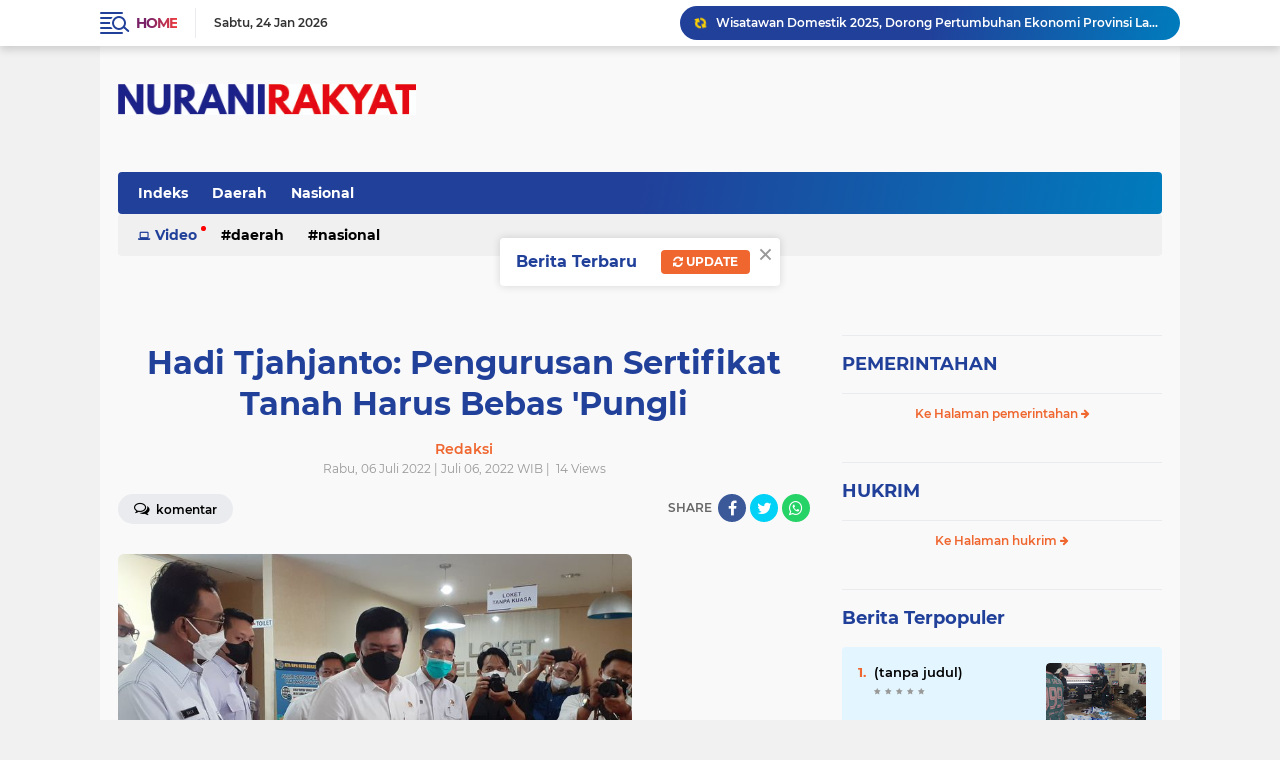

--- FILE ---
content_type: text/html; charset=utf-8
request_url: https://www.google.com/recaptcha/api2/aframe
body_size: 265
content:
<!DOCTYPE HTML><html><head><meta http-equiv="content-type" content="text/html; charset=UTF-8"></head><body><script nonce="nltpjqsr3dJo4e28ADvl1w">/** Anti-fraud and anti-abuse applications only. See google.com/recaptcha */ try{var clients={'sodar':'https://pagead2.googlesyndication.com/pagead/sodar?'};window.addEventListener("message",function(a){try{if(a.source===window.parent){var b=JSON.parse(a.data);var c=clients[b['id']];if(c){var d=document.createElement('img');d.src=c+b['params']+'&rc='+(localStorage.getItem("rc::a")?sessionStorage.getItem("rc::b"):"");window.document.body.appendChild(d);sessionStorage.setItem("rc::e",parseInt(sessionStorage.getItem("rc::e")||0)+1);localStorage.setItem("rc::h",'1769266050278');}}}catch(b){}});window.parent.postMessage("_grecaptcha_ready", "*");}catch(b){}</script></body></html>

--- FILE ---
content_type: text/javascript; charset=UTF-8
request_url: https://www.nuranirakyat.com/feeds/posts/default?alt=json-in-script&max-results=10&callback=jQuery22405875050706935976_1769266046898&_=1769266046899
body_size: 25000
content:
// API callback
jQuery22405875050706935976_1769266046898({"version":"1.0","encoding":"UTF-8","feed":{"xmlns":"http://www.w3.org/2005/Atom","xmlns$openSearch":"http://a9.com/-/spec/opensearchrss/1.0/","xmlns$blogger":"http://schemas.google.com/blogger/2008","xmlns$georss":"http://www.georss.org/georss","xmlns$gd":"http://schemas.google.com/g/2005","xmlns$thr":"http://purl.org/syndication/thread/1.0","id":{"$t":"tag:blogger.com,1999:blog-271012150818642113"},"updated":{"$t":"2026-01-24T02:26:05.391-08:00"},"category":[{"term":"Daerah"},{"term":"Nasional"}],"title":{"type":"text","$t":"NURANI RAKYAT (NR)"},"subtitle":{"type":"html","$t":""},"link":[{"rel":"http://schemas.google.com/g/2005#feed","type":"application/atom+xml","href":"https:\/\/www.nuranirakyat.com\/feeds\/posts\/default"},{"rel":"self","type":"application/atom+xml","href":"https:\/\/www.blogger.com\/feeds\/271012150818642113\/posts\/default?alt=json-in-script\u0026max-results=10"},{"rel":"alternate","type":"text/html","href":"https:\/\/www.nuranirakyat.com\/"},{"rel":"hub","href":"http://pubsubhubbub.appspot.com/"},{"rel":"next","type":"application/atom+xml","href":"https:\/\/www.blogger.com\/feeds\/271012150818642113\/posts\/default?alt=json-in-script\u0026start-index=11\u0026max-results=10"}],"author":[{"name":{"$t":"Tim WebHoster"},"uri":{"$t":"http:\/\/www.blogger.com\/profile\/05751306170444498962"},"email":{"$t":"noreply@blogger.com"},"gd$image":{"rel":"http://schemas.google.com/g/2005#thumbnail","width":"32","height":"32","src":"\/\/blogger.googleusercontent.com\/img\/b\/R29vZ2xl\/AVvXsEgUNaFmVsMiB9eXY6cNH8wnRX9FZwsBijTz6wNszne6PD0b3LLzbNxyhr9HOicoUUm4JK1Z3aX17pBiQv0SNWDzvLXYLlb0jChcefB4Ar9fCUbDW4x4DFievE1BtssJCiVOf6BHt3f6SQ74WrphAoaLGO1sL2RP6EP7VRtyaAe-fQ\/s220\/FAVMATA.png"}}],"generator":{"version":"7.00","uri":"http://www.blogger.com","$t":"Blogger"},"openSearch$totalResults":{"$t":"978"},"openSearch$startIndex":{"$t":"1"},"openSearch$itemsPerPage":{"$t":"10"},"entry":[{"id":{"$t":"tag:blogger.com,1999:blog-271012150818642113.post-7033275938510609749"},"published":{"$t":"2026-01-23T18:40:00.000-08:00"},"updated":{"$t":"2026-01-23T18:40:22.789-08:00"},"title":{"type":"text","$t":""},"content":{"type":"html","$t":"\u003Cdiv\u003EDiduga Sekdis DPKP2CK Ahmad Ansori Korupsi dan Pungli, Proyek SPAM Lamteng 2025 Miliaran Rupiah\u003C\/div\u003E\u003Cdiv\u003E\u003Cbr\u003E\u003C\/div\u003E\u003Cdiv\u003E\u003Cb\u003ELAMPUNG TENGAH-\u003C\/b\u003EProyek kegiatan Sistem Penyediaan\u0026nbsp; Air Minum (SPAM) Kabupaten Lampung Tengah yang bersumber dari Anggaran Dana Aokasi Khusus (DAK) TA 2025, Sebesar Rp.8,2\u0026nbsp; Miliar dari Kementerian Pekerjaan Umum dan Perumahan Rakyat (PUPR)\u0026nbsp; di Kabupaten Lampung Tengah, diduga jadi ajang Praktik Korupsi dan Pungutan Liar (Pungli) Oknum Pejabat Sekertaris DPKP2CK Ahmad Ansori.\u0026nbsp;\u003C\/div\u003E\u003Cdiv\u003E\u003Cbr\u003E\u003C\/div\u003E\u003Cdiv\u003EDalam menjalankan aksinya oknum Sekdis melibatkan oknum Pejabat Lainnya, yaitu\u0026nbsp; PPK Aris dan PPTK Wisnu.\u0026nbsp;\u003C\/div\u003E\u003Cdiv\u003E\u003Cbr\u003E\u003C\/div\u003E\u003Cdiv\u003EIronisnya Kuasa Pengguna Anggaran (KPA) Kepala Dinas\u0026nbsp; \u0026nbsp;DPKP2CK Erpan dalam kasus ini, mengaku kepada Media tidak memiliki kewenangan dan kebijakan penuh dalam mengendalikan Proyek SPAM TA 2025 sebesar Rp. 8,2 Miliar.\u0026nbsp;\u003C\/div\u003E\u003Cdiv\u003E\u003Cbr\u003E\u003C\/div\u003E\u003Cdiv\u003EKarena menurutnya, Ia menjabat Kadis DPKP2C baru, sementara Proyek SPAM telah berjalan dan telah mulai dikerjakan.\u003C\/div\u003E\u003Cdiv\u003E\u003Cbr\u003E\u003C\/div\u003E\u003Cdiv\u003E\"Silahkan tanyakan langsung dengan Sekertaris, PPK dan PPTK nya,\" ucapnya.\u0026nbsp;\u003C\/div\u003E\u003Cdiv\u003E\u003Cbr\u003E\u003C\/div\u003E\u003Cdiv\u003EDikatakan dia lagi dari mulai perencanaan, pengajuan anggaran ke kementerian, sampai dengan terealisasinya anggaran saya tidak mengetahuinya.\u0026nbsp;\u003C\/div\u003E\u003Cdiv\u003E\u003Cbr\u003E\u003C\/div\u003E\u003Cdiv\u003EKarena Da menjabat Kepala Dinas disitu, setelah\u0026nbsp; proyek SPAM 2025 telah berjalan dan Ia hanya melanjutkan dan meneruskan kepemimpinan sebelumnya.\u003C\/div\u003E\u003Cdiv\u003E\u003Cbr\u003E\u003C\/div\u003E\u003Cdiv\u003ESementara menurut Aris (PPK) saat dikonfirmasi Media mengungkapkan, bahwa pihak yang mengetahui betul dan yang mengendalikan Proyek SPAM TA 2025 adalah Sekertaris\u0026nbsp; DPKP2C Ahmad Ansori.\u003C\/div\u003E\u003Cdiv\u003E\u003Cbr\u003E\u003C\/div\u003E\u003Cdiv\u003EBahkan lebih lanjut dikatakan Aris (PPK) kembali, berkaitan pungutan Fee Proyek 20% dan Pungutan Liar ( Pungli) 1 % dari nilai proyek untuk menebus jasa pembuatan RAB\/ Kontrak, pengkondisian\u0026nbsp; pemenang lelang, pihak yang berkompeten adalah Ahmad Ansori Sekdis DPKP2C.\u003C\/div\u003E\u003Cdiv\u003E\u003Cbr\u003E\u003C\/div\u003E\u003Cdiv\u003EKonsekwensinya akibat pebuatan Oknum Sekertaris Ahmad Ansori, tidak hanya merugikan Masyarakat Lampung Tengah, tetapi juga merugikan keuangan negara.\u003C\/div\u003E\u003Cdiv\u003E\u003Cbr\u003E\u003C\/div\u003E\u003Cdiv\u003EAdapun dugaan modus Praktik Korupsi dan Pungli Anggaran SPAM TA 2025 yang dilakukan oknum Sekertaris DPKP2C\u0026nbsp; yakni,\u003C\/div\u003E\u003Cdiv\u003E\u003Cbr\u003E\u003C\/div\u003E\u003Cdiv\u003E\u0026gt;Merubah kebijakan Kementerian dan aturan hukum sebelumnya, Proyek SPAM 2025, yang di peruntukkañ untuk\u0026nbsp;\u003Cspan\u003EKelompok Swadaya Masyarakat\u003C\/span\u003E\u0026nbsp;(KSM) dengan tujuan untuk Program Pemberdayaan Desa\/Komunitas.\u003C\/div\u003E\u003Cdiv\u003E\u003Cbr\u003E\u003C\/div\u003E\u003Cdiv\u003ENamun oleh oknum Sekertaris DPKP2C kebijakan peruntukannya dirubah menjadi peruntukan ke pihak rekanan\/pemborong.\u003C\/div\u003E\u003Cdiv\u003E\u003Cbr\u003E\u003C\/div\u003E\u003Cdiv\u003EDengan maksud tujuan oknum sekertaris bisa mencari keuntungan dengan meminta fee proyek 20% kepada setiap rekanan.\u003C\/div\u003E\u003Cdiv\u003E\u003Cbr\u003E\u003C\/div\u003E\u003Cdiv\u003E\u0026gt; Oknum Sekertaris juga berdasarkan konfirmasi dan investigasi Media ke sejumlah rekanan mengungkapkan, bahwa oknum melakukan Pungli 1 % dari nilai proyek kepada sejumlah rekanan, dengan alasan uuntuk biaya pengaturan proses lelang dan biaya penebusan RAB dan Kontrak Proyek SPAM.\u003C\/div\u003E\u003Cdiv\u003E\u003Cbr\u003E\u003C\/div\u003E\u003Cdiv\u003E\u0026gt;Penyimpangan lainnya yang dilakukan oknum sekertaris dan oknum pejabat lainnya adalah, proyek SPAM itu tidak dilelang sesuai dengan aturan yang sebenarnya. Melainkan di kondisikan dengan cara Penunjukan Langsung (PL).\u0026nbsp;\u003C\/div\u003E\u003Cdiv\u003E\u003Cbr\u003E\u003C\/div\u003E\u003Cdiv\u003EUntuk mengantisipasi perbuatan oknum\u0026nbsp; sekretaris yang melanggar hukum dan aturan pengelolaan keuangan negara itu.\u0026nbsp;\u003C\/div\u003E\u003Cdiv\u003E\u003Cbr\u003E\u003C\/div\u003E\u003Cdiv\u003EDiharapkan agarat hukum seperti; KPK, Kejagung, Polri dan BPK unruk segera menindak, memeeiksa dan mengaudiit oknum pejabat sekertaris tersebut.\u003C\/div\u003E\u003Cdiv\u003E\u003Cbr\u003E\u003C\/div\u003E\u003Cdiv\u003ESementara itu lokasi pembangunan Proyek SPAM 2025 terletak tersebar di 11 titik lokasi seperti;\u003C\/div\u003E\u003Cdiv\u003E\u003Cbr\u003E\u003C\/div\u003E\u003Cdiv\u003E1. Kampung Bumi Setia Mataram, Kecamatan Seputih Mataram.\u003C\/div\u003E\u003Cdiv\u003E2. Kampung Karang Tanjung, Kecamatan Padang Ratu.\u003C\/div\u003E\u003Cdiv\u003E3. Kampung Ratna Chaton, Kecamatan Seputih Raman.\u003C\/div\u003E\u003Cdiv\u003E4. Kampung Trimulyo Mataram, Kecamatan Seputih Mataram.\u003C\/div\u003E\u003Cdiv\u003E5. Kampung Adi Jaya, Kecamatan Terbanggi Besar.\u003C\/div\u003E\u003Cdiv\u003E6. Kampung Bina Karya Sakti, Kecamatan Putra Rumbia.\u003C\/div\u003E\u003Cdiv\u003E7. Kampung Gedung Sari, Kecamatan Anak Ratu Aji.\u003C\/div\u003E\u003Cdiv\u003E8. Kampung Mekar Jaya, Kecamatan Putra Rumbia.\u003C\/div\u003E\u003Cdiv\u003E9. Kampung Ramayana, Kecamatan Seputih Raman.\u003C\/div\u003E\u003Cdiv\u003E10. Kampung Rukti Endah, Kecamatan Seputih Raman.\u003C\/div\u003E\u003Cdiv\u003E11. Kampung Sribasuki, Kecamatan Seputih Banyak.\u003C\/div\u003E\u003Cdiv\u003E\u003Cbr\u003E\u003C\/div\u003E\u003Cdiv\u003ESelanjutnya juga dqri hasil investigas Media di lapangan mengungkapkan, bahwa diketahui dari 11 titik lokasi pembangunan SPAM itu, di kerjakan oleh 7 CV Kontraktor.\u003C\/div\u003E\u003Cdiv\u003E\u003Cbr\u003E\u003C\/div\u003E\u003Cdiv\u003EHal itu membuktikan ada nya pihak Perusahan Swasta\/CV yang mengerjakan 2 paket proyek atau lebih.\u003C\/div\u003E\u003Cdiv\u003E\u003Cbr\u003E\u003C\/div\u003E\u003Cdiv\u003ETentunya\u0026nbsp; bukti tersebut menguatka, bahwa Proyek SPAM itu tidak dilelang kepada rekanan, . Melainkan di kondisikan dengan cara penunjukan langsung (PL) oleh oknum Dinas terkait.\u003C\/div\u003E\u003Cdiv\u003E\u003Cbr\u003E\u003C\/div\u003E\u003Cdiv\u003ESementara itu juga dari hasil investigasi di lapangan mengungkapkan, bahwa berdasarlam keterangan warga di lokasi tempat pembanguan Proyek SPAM mengatakan, dari mulai pengerjaan proyek hingga selesai itu tidak ada Plang Nama Perusahaan yang mengerjakan dan informasi\u0026nbsp; anggaran kegiatan yang dipasang.\u003C\/div\u003E\u003Cdiv\u003E\u003Cbr\u003E\u003C\/div\u003E\u003Cdiv\u003ELebih ironis lagi dalam hal teknis pengerjaan Proyek SPAM di sejumlah titik lokasi pengerjaan, pengerjaannya baik kualitas, kuantitad dan volumenya tidak sesuai\u0026nbsp; dengan RAB\/Kontrak seperti, pembangunan tower penampungan airnya merembes, kualitas dan volume bangunan SPAM\u0026nbsp; tidak sesuai RAB\/Kontrak.\u003C\/div\u003E\u003Cdiv\u003EBahkan ada sejumlaj titik lokasi sampai saat ini, air nya tidak keluar.\u003C\/div\u003E\u003Cdiv\u003E\u003Cbr\u003E\u003C\/div\u003E\u003Cdiv\u003E\u003Cbr\u003E\u003C\/div\u003E\u003Cdiv\u003E\u003Cbr\u003E\u003C\/div\u003E\u003Cdiv\u003E\u0026nbsp;\u003C\/div\u003E\u003Cdiv\u003E\u003Cbr\u003E\u003C\/div\u003E\u003Cdiv\u003E\u0026nbsp;\u003C\/div\u003E\u003Cdiv\u003E\u0026nbsp;\u003C\/div\u003E\u003Cdiv\u003E\u003Cbr\u003E\u003C\/div\u003E\u003Cdiv\u003E\u003Cbr\u003E\u003C\/div\u003E"},"link":[{"rel":"replies","type":"application/atom+xml","href":"https:\/\/www.nuranirakyat.com\/feeds\/7033275938510609749\/comments\/default","title":"Posting Komentar"},{"rel":"replies","type":"text/html","href":"https:\/\/www.nuranirakyat.com\/2026\/01\/diduga-sekdis-dpkp2ck-ahmad-ansori.html#comment-form","title":"0 Komentar"},{"rel":"edit","type":"application/atom+xml","href":"https:\/\/www.blogger.com\/feeds\/271012150818642113\/posts\/default\/7033275938510609749"},{"rel":"self","type":"application/atom+xml","href":"https:\/\/www.blogger.com\/feeds\/271012150818642113\/posts\/default\/7033275938510609749"},{"rel":"alternate","type":"text/html","href":"https:\/\/www.nuranirakyat.com\/2026\/01\/diduga-sekdis-dpkp2ck-ahmad-ansori.html","title":""}],"author":[{"name":{"$t":"Redaksi"},"uri":{"$t":"http:\/\/www.blogger.com\/profile\/07537224844390338808"},"email":{"$t":"noreply@blogger.com"},"gd$image":{"rel":"http://schemas.google.com/g/2005#thumbnail","width":"16","height":"16","src":"https:\/\/img1.blogblog.com\/img\/b16-rounded.gif"}}],"thr$total":{"$t":"0"}},{"id":{"$t":"tag:blogger.com,1999:blog-271012150818642113.post-4621391742879141589"},"published":{"$t":"2026-01-21T17:19:00.000-08:00"},"updated":{"$t":"2026-01-21T17:39:08.990-08:00"},"title":{"type":"text","$t":"Wisatawan Domestik 2025, Dorong Pertumbuhan Ekonomi Provinsi Lampung"},"content":{"type":"html","$t":"\u003Cp\u003E\u003Cb\u003E\u003C\/b\u003E\u003C\/p\u003E\u003Cdiv\u003E\u003Cb\u003E\n  \u003Ca href=\"https:\/\/blogger.googleusercontent.com\/img\/a\/AVvXsEgL3XAKZOu24JGgN-K7Sg1j0Ln4vX4bNgYINaw7AfFdzsM3CRzNK2WKjc3vYXYa-7T6JQFdI9TZArmqc13hJX3y_SxWZxsQqGWf1uhSO2QC2Wg5j4LV348b3Z9n_Ud1ALnynUTzlJQnDlyRImc7sWjWA6l1-gxXXYqhuwRk3hybAULnNrv0QIPagpBm7BGG\"\u003E\n    \u003Cimg border=\"0\" src=\"https:\/\/blogger.googleusercontent.com\/img\/a\/AVvXsEgL3XAKZOu24JGgN-K7Sg1j0Ln4vX4bNgYINaw7AfFdzsM3CRzNK2WKjc3vYXYa-7T6JQFdI9TZArmqc13hJX3y_SxWZxsQqGWf1uhSO2QC2Wg5j4LV348b3Z9n_Ud1ALnynUTzlJQnDlyRImc7sWjWA6l1-gxXXYqhuwRk3hybAULnNrv0QIPagpBm7BGG\" width=\"400\"\u003E\n  \u003C\/a\u003E\n\u003C\/b\u003E\u003C\/div\u003E\u003Cb\u003E\u0026nbsp;Beragam Destinasi Wisata\u0026nbsp; \u0026nbsp; Lampung.\u003C\/b\u003E\u003Cp\u003E\u003C\/p\u003E\u003Cp\u003E\u003Cb\u003E\u003Cbr\u003E\u003C\/b\u003E\u003C\/p\u003E\u003Cp\u003E\u003Cb\u003EBANDAR LAMPUNG, Nurani Rakyat\/Suara PublikNews\u003C\/b\u003E- Kepala Dinas Pariwisata Provinsi Lampung Bobby Irawan mengatakan, bahwa destinasi pantai masih menjadi tujuan utama wisatawan domestik yang berkunjung ke Lampung, Senin (29\/12\/2025).\u003C\/p\u003E\u003Cp\u003E\u003Cbr\u003E\u003C\/p\u003E\u003Cp\u003EDia kembali menyampaikan bahwa Pemerintah Pusat menargetkan 19,5 juta wisatawan domestik berkunjung ke Provinsi Lampung sepanjang 2025. Bobby merasa optimistis target tersebut dapat terlampaui, mengingat tren kunjungan yang terus meningkat.\u003C\/p\u003E\u003Cp\u003E\u003Cbr\u003E\u003C\/p\u003E\u003Cp\u003E“Sedangkan dalam dokumen perencanaan daerah, target kita sekitar 9,5 juta. Namun biasanya realisasi selalu melampaui target. Sebagai contoh, tahun 2024 target daerah 7,5 juta, realisasinya mencapai 17,9 juta. Untuk 2025, dari periode Januari hingga Oktober saja sudah mencapai 20,5 juta wisatawan, sehingga kami optimistis target pusat bisa terlampaui,” terangnya.\u003C\/p\u003E\u003Cp\u003E\u003C\/p\u003E\u003Cdiv\u003E\u003Cbr\u003E\u003C\/div\u003E\u003Cdiv\u003E\n  \u003Ca href=\"https:\/\/blogger.googleusercontent.com\/img\/a\/AVvXsEie8L8Y3wdTR-TPnyoejd_ABTzzPJkir64gRmZXLyPjN493pWBqUOi9le-hm96iPOgri7Jx7J78vvNpktL8X_ufHJV3ZnLdo0SM4pvf7JyPVDVCqM25HBOv4vFa6zJewgsPvDogkCF2IP1-mTlD5CTeee8BN-uyWSAGWTlWtTVKSAI_6nCqFxpaho-p9LUp\"\u003E\n    \u003C\/a\u003E\u003Cimg border=\"0\" src=\"https:\/\/blogger.googleusercontent.com\/img\/a\/AVvXsEie8L8Y3wdTR-TPnyoejd_ABTzzPJkir64gRmZXLyPjN493pWBqUOi9le-hm96iPOgri7Jx7J78vvNpktL8X_ufHJV3ZnLdo0SM4pvf7JyPVDVCqM25HBOv4vFa6zJewgsPvDogkCF2IP1-mTlD5CTeee8BN-uyWSAGWTlWtTVKSAI_6nCqFxpaho-p9LUp\" width=\"400\"\u003E\u003Ca href=\"https:\/\/blogger.googleusercontent.com\/img\/a\/AVvXsEie8L8Y3wdTR-TPnyoejd_ABTzzPJkir64gRmZXLyPjN493pWBqUOi9le-hm96iPOgri7Jx7J78vvNpktL8X_ufHJV3ZnLdo0SM4pvf7JyPVDVCqM25HBOv4vFa6zJewgsPvDogkCF2IP1-mTlD5CTeee8BN-uyWSAGWTlWtTVKSAI_6nCqFxpaho-p9LUp\"\u003E\n  \u003C\/a\u003E\n\u003C\/div\u003E\u003Cp\u003E\u003C\/p\u003E\u003Cp\u003E\u003Cbr\u003E\u003C\/p\u003E\u003Cp\u003EAdapun 10 provinsi tujuan favorit wisata masyarakat pada libur Natal dan Tahun Baru berdasarkan data Kementerian Pariwisata adalah:\u003Cbr\u003E\u003Cbr\u003E\u003C\/p\u003E\u003Cp\u003E1. Jawa Tengah (20,23 juta)\u003Cbr\u003E2. Jawa Timur (16,83 juta)\u003Cbr\u003E3. Jawa Barat (16,61 juta)\u003Cbr\u003E4. DI Yogyakarta (9,38 juta)\u003Cbr\u003E5. Sulawesi Selatan (7,96 juta)\u003Cbr\u003E6. Sumatera Utara (5,56 juta)\u003Cbr\u003E7. DKI Jakarta (5,26 juta)\u003Cbr\u003E8. Bali (4,31 juta)\u003Cbr\u003E9. Nusa Tenggara Timur (2,5 juta)\u003Cbr\u003E10. Lampung (2,35 juta)\u003C\/p\u003E\u003Cp\u003E\u003Cbr\u003E\u003C\/p\u003E\u003Cp\u003EBobby kembali menyampaikan ke depan, Gubernur Lampung Rahmat Mirzani Djausal\u0026nbsp; berkomitmen, bahwa Pemerintah Provinsi Lampung untuk terus memperkuat sektor pariwisata melalui peningkatan kualitas destinasi, penguatan aksesibilitas, serta pembangunan konektivitas dan infrastruktur jalan menuju kawasan wisata unggulan.\u003C\/p\u003E\u003Cp\u003E\u003Cbr\u003E\u003C\/p\u003E\u003Cp\u003ESementara itu Gubernur Lampung Rahmat Mirzani Djausal menyampaikan, bahwa capaian 24,7 juta kunjungan wisatawan sepanjang tahun 2025 menjadi bukti nyata meningkatnya daya saing pariwisata Lampung, sekaligus keberhasilan kolaborasi lintas sektor dalam mendorong pertumbuhan ekonomi daerah.\u003C\/p\u003E\u003Cp\u003E\u003C\/p\u003E\u003Cdiv\u003E\u003Cbr\u003E\u003C\/div\u003E\u003Cdiv\u003E\n  \u003Ca href=\"https:\/\/blogger.googleusercontent.com\/img\/a\/AVvXsEhdEJC9iszEo4fQXOndJcPhsT2a3K0-PdOLNgOBDoUe73pcVBn7gkMEuMV5_qepERykxRajMhXTxlVQaaANkprRJg0QCFelNSDskgEsE5Ff0DCQgp8tdOLZMOcYXEwLZYXn3Zrkcd_Zjm-Nk1BcaCmwhV9IrepQj5VprVz2c9R7lPL_Tl57D_taHupiqtBm\"\u003E\n    \u003C\/a\u003E\u003Cimg border=\"0\" src=\"https:\/\/blogger.googleusercontent.com\/img\/a\/AVvXsEhdEJC9iszEo4fQXOndJcPhsT2a3K0-PdOLNgOBDoUe73pcVBn7gkMEuMV5_qepERykxRajMhXTxlVQaaANkprRJg0QCFelNSDskgEsE5Ff0DCQgp8tdOLZMOcYXEwLZYXn3Zrkcd_Zjm-Nk1BcaCmwhV9IrepQj5VprVz2c9R7lPL_Tl57D_taHupiqtBm\" width=\"400\"\u003E\u003Ca href=\"https:\/\/blogger.googleusercontent.com\/img\/a\/AVvXsEhdEJC9iszEo4fQXOndJcPhsT2a3K0-PdOLNgOBDoUe73pcVBn7gkMEuMV5_qepERykxRajMhXTxlVQaaANkprRJg0QCFelNSDskgEsE5Ff0DCQgp8tdOLZMOcYXEwLZYXn3Zrkcd_Zjm-Nk1BcaCmwhV9IrepQj5VprVz2c9R7lPL_Tl57D_taHupiqtBm\"\u003E\n  \u003C\/a\u003E\n\u003C\/div\u003E\u003Cp\u003E\u003C\/p\u003E\u003Cp\u003E\u003Cbr\u003E\u003C\/p\u003E\u003Cp\u003ESesuai berdasarkan data Pemerintah Provinsi Lampung, total kunjungan wisatawan nusantara dan mancanegara mencapai 24.702.664 orang, atau meningkat 53,50 persen dibandingkan tahun 2024. Lonjakan tersebut turut mendorong perputaran ekonomi daerah hingga Rp53,11 triliun, dengan rata-rata pengeluaran wisatawan sekitar Rp2,15 juta per orang.\u003C\/p\u003E\u003Cp\u003E\u003Cbr\u003E\u003C\/p\u003E\u003Cp\u003E\"Mengingat pariwisata bukan hanya soal kunjungan, tetapi bagaimana kehadiran wisatawan memberi dampak langsung bagi masyarakat. Data ini menunjukkan pariwisata Lampung telah menjadi penggerak ekonomi daerah,” jelas Gubernur Rahmat Mirzani Djausal.\u003C\/p\u003E\u003Cp\u003E\u003Cbr\u003E\u003C\/p\u003E\u003Cp\u003EGubernur kembali menjelaskan, pertumbuhan sektor pariwisata sepanjang 2025 memberikan manfaat signifikan bagi pelaku usaha lokal. Tercatat lebih dari 3.000 UMKM di sektor kuliner, kerajinan, transportasi, dan akomodasi terdampak positif dan mengalami peningkatan aktivitas usaha.\u003C\/p\u003E\u003Cp\u003E\u003Cbr\u003E\u003C\/p\u003E\u003Cp\u003ESelain itu, sektor pariwisata juga berkontribusi besar terhadap penciptaan lapangan kerja. Sepanjang 2025, lebih dari 254.298 tenaga kerja terserap, baik di sektor formal maupun informal, sehingga turut membantu menurunkan tingkat pengangguran di Provinsi Lampung.\u003C\/p\u003E\u003Cp\u003E\u003Cbr\u003E\u003C\/p\u003E\u003Cp\u003EDari sisi infrastruktur, Lampung saat ini didukung oleh sekitar 544 hotel berbintang dan non-bintang dengan lebih dari 16.000 kamar, serta tingkat hunian kamar mencapai 48,93 persen, meningkat dibandingkan tahun-tahun sebelumnya.\u003C\/p\u003E\u003Cp\u003E\u003Cbr\u003E\u003C\/p\u003E\u003Cp\u003E\"Capaian pariwisata Lampung juga mendapat pengakuan di tingkat nasional. Berdasarkan data Kementerian Pariwisata, Provinsi Lampung masuk 10 besar tujuan destinasi wisata nasional pada periode libur panjang Natal 2025 dan Tahun Baru 2026. Lampung menempati peringkat ke-10, berada tepat di bawah Nusa Tenggara Timur,\" tambahnya. (*)\u003C\/p\u003E\u003Cp\u003E\u003Cbr\u003E\u003C\/p\u003E\u003Cp\u003E\u003Cbr\u003E\u003C\/p\u003E\u003Cp\u003E\u003Cbr\u003E\u003C\/p\u003E"},"link":[{"rel":"replies","type":"application/atom+xml","href":"https:\/\/www.nuranirakyat.com\/feeds\/4621391742879141589\/comments\/default","title":"Posting Komentar"},{"rel":"replies","type":"text/html","href":"https:\/\/www.nuranirakyat.com\/2026\/01\/bandar-lampung-mdsnews-gubernur-lampung.html#comment-form","title":"0 Komentar"},{"rel":"edit","type":"application/atom+xml","href":"https:\/\/www.blogger.com\/feeds\/271012150818642113\/posts\/default\/4621391742879141589"},{"rel":"self","type":"application/atom+xml","href":"https:\/\/www.blogger.com\/feeds\/271012150818642113\/posts\/default\/4621391742879141589"},{"rel":"alternate","type":"text/html","href":"https:\/\/www.nuranirakyat.com\/2026\/01\/bandar-lampung-mdsnews-gubernur-lampung.html","title":"Wisatawan Domestik 2025, Dorong Pertumbuhan Ekonomi Provinsi Lampung"}],"author":[{"name":{"$t":"Redaksi"},"uri":{"$t":"http:\/\/www.blogger.com\/profile\/07537224844390338808"},"email":{"$t":"noreply@blogger.com"},"gd$image":{"rel":"http://schemas.google.com/g/2005#thumbnail","width":"16","height":"16","src":"https:\/\/img1.blogblog.com\/img\/b16-rounded.gif"}}],"media$thumbnail":{"xmlns$media":"http://search.yahoo.com/mrss/","url":"https:\/\/blogger.googleusercontent.com\/img\/a\/AVvXsEgL3XAKZOu24JGgN-K7Sg1j0Ln4vX4bNgYINaw7AfFdzsM3CRzNK2WKjc3vYXYa-7T6JQFdI9TZArmqc13hJX3y_SxWZxsQqGWf1uhSO2QC2Wg5j4LV348b3Z9n_Ud1ALnynUTzlJQnDlyRImc7sWjWA6l1-gxXXYqhuwRk3hybAULnNrv0QIPagpBm7BGG=s72-c","height":"72","width":"72"},"thr$total":{"$t":"0"}},{"id":{"$t":"tag:blogger.com,1999:blog-271012150818642113.post-1081233210128192982"},"published":{"$t":"2026-01-20T17:02:00.000-08:00"},"updated":{"$t":"2026-01-20T17:16:37.289-08:00"},"title":{"type":"text","$t":"RSUD Dr. Abdoel Moeloek Kota Bandar Lampung, Masuk Kategori dalam Jajaran Rumah Sakit Terbaik Nasional."},"content":{"type":"html","$t":"\u003Cp\u003E\u003Cspan\u003E\u003Cb\u003E\u003C\/b\u003E\u003C\/span\u003E\u003C\/p\u003E\u003Cdiv\u003E\u003Cb\u003E\n  \u003Ca href=\"https:\/\/blogger.googleusercontent.com\/img\/a\/AVvXsEhQelpZ0B2tQCqM-5bJREuNhr_3cievvGZPcBQasFEQFXkCqO2g3TRtqHS2-PiTAWNbwHE79iWZqYAR3-OixPhtnfDvcBOQoSpiRZfz5y3Q8I1B4cr9zpwvOR6Saz-AQ_ToGj7odfm_OUn8AVv8mlIE1nrvjRDhE5R_bxz81yBmEnLmMBH4iJOypdV_Qx_k\"\u003E\n    \u003Cimg border=\"0\" src=\"https:\/\/blogger.googleusercontent.com\/img\/a\/AVvXsEhQelpZ0B2tQCqM-5bJREuNhr_3cievvGZPcBQasFEQFXkCqO2g3TRtqHS2-PiTAWNbwHE79iWZqYAR3-OixPhtnfDvcBOQoSpiRZfz5y3Q8I1B4cr9zpwvOR6Saz-AQ_ToGj7odfm_OUn8AVv8mlIE1nrvjRDhE5R_bxz81yBmEnLmMBH4iJOypdV_Qx_k\" width=\"400\"\u003E\n  \u003C\/a\u003E\n\u003C\/b\u003E\u003C\/div\u003E\u003Cp\u003E\u003C\/p\u003E\u003Cp\u003E\u003Cspan\u003E\u003Cb\u003E\u003Cbr\u003E\u003C\/b\u003E\u003C\/span\u003E\u003C\/p\u003E\u003Cp\u003E\u003Cspan\u003E\u003Cb\u003EBandar Lampung, Nurani Rakyat.Com- \u003C\/b\u003E\u003C\/span\u003EDirektur Utama RSUD Dr. Abdoel Moeloek, Dr. Imam Ghozali, Sp.An., KMN., M.Kes. mengatakan, bahwa RSUD Dr. Abdoel Moeloek Kota Bandar Lampung, resmi masuk dalam jajaran rumah sakit terbaik nasional.\u003C\/p\u003E\u003Cp\u003EMenerima penghargaan dari PT Jasa Raharja pada peringatan Hari Ulang Tahun (HUT) ke-65 Jasa Raharja.\u0026nbsp;\u003C\/p\u003E\u003Cp\u003EMenurutnya penghargaan ini diberikan kepada rumah sakit terbaik nasional yang dinilai memiliki kinerja dan kontribusi optimal dalam mendukung pelayanan kepada masyarakat.\u003C\/p\u003E\u003Cp\u003E\u003Cspan\u003E\u003C\/span\u003E\u003C\/p\u003E\u003Cdiv\u003E\u003Cbr\u003E\u003C\/div\u003E\u003Cdiv\u003E\n  \u003Ca href=\"https:\/\/blogger.googleusercontent.com\/img\/a\/AVvXsEiYUl46Ts8v-lv8iZy_SxqKZj1XzwI4TwaLN2h2Hdl5rjl8Hg19H-srESPFkJc0LFI7u8WwcqFy7EkKdjtevEQ-Uf53FBYnivpLqjQ8mDTz4ZEVe0YD_1vqvz-cJEKIxkHdiZFIhq7eL8WZROX2sQQcjOnm-tjPua-3hb0qoB6y_YO_vEucTiiIO_yde83v\"\u003E\n    \u003C\/a\u003E\u003Cimg border=\"0\" src=\"https:\/\/blogger.googleusercontent.com\/img\/a\/AVvXsEiYUl46Ts8v-lv8iZy_SxqKZj1XzwI4TwaLN2h2Hdl5rjl8Hg19H-srESPFkJc0LFI7u8WwcqFy7EkKdjtevEQ-Uf53FBYnivpLqjQ8mDTz4ZEVe0YD_1vqvz-cJEKIxkHdiZFIhq7eL8WZROX2sQQcjOnm-tjPua-3hb0qoB6y_YO_vEucTiiIO_yde83v\" width=\"400\"\u003E\u003Ca href=\"https:\/\/blogger.googleusercontent.com\/img\/a\/AVvXsEiYUl46Ts8v-lv8iZy_SxqKZj1XzwI4TwaLN2h2Hdl5rjl8Hg19H-srESPFkJc0LFI7u8WwcqFy7EkKdjtevEQ-Uf53FBYnivpLqjQ8mDTz4ZEVe0YD_1vqvz-cJEKIxkHdiZFIhq7eL8WZROX2sQQcjOnm-tjPua-3hb0qoB6y_YO_vEucTiiIO_yde83v\"\u003E\n  \u003C\/a\u003E\n\u003C\/div\u003E\u003Cp\u003E\u003C\/p\u003E\u003Cp\u003E\u003Cspan\u003E\u003Cbr\u003E\u003C\/span\u003E\u003C\/p\u003E\u003Cp\u003E\u003Cspan\u003ERSUD Dr. Abdoel Moeloek dikenal dengan komitmennya dalam memberikan pelayanan kesehatan yang mengedepankan prinsip “Cepat Ditangani, Tepat Dilayani”, dengan respons cepat untuk keselamatan pasien, serta pelayanan yang sigap, peduli, dan profesional. Prinsip tersebut menjadi dasar dalam setiap upaya penanganan pasien, khususnya korban kecelakaan lalu lintas.\u003C\/span\u003E\u003C\/p\u003E\u003Cp\u003E\u003Cspan\u003EDitambahkannya bahwa penghargaan ini merupakan pengakuan atas komitmen rumah sakit, dalam menghadirkan layanan kesehatan yang berorientasi pada keselamatan pasien.\u003C\/span\u003E\u003Cbr\u003E\u003C\/p\u003E\u003Cp\u003E\u003Cspan\u003E\u003C\/span\u003E\u003C\/p\u003E\u003Cp\u003E\u003Cspan\u003E“Pemberian penghargaan ini menjadi bukti bahwa pelayanan yang kami jalankan selalu mengedepankan keselamatan pasien sebagai prioritas utama. Dengan sistem layanan yang terintegrasi dan tanpa hambatan administrasi, kami berupaya memastikan pasien mendapatkan penanganan cepat dan optimal,” tutur Dr. Imam Ghozali.\u003C\/span\u003E\u003C\/p\u003E\u003Cp\u003E\u003Cspan\u003E\u003C\/span\u003E\u003C\/p\u003E\u003Cdiv\u003E\u003Cbr\u003E\u003C\/div\u003E\u003Cdiv\u003E\n  \u003Ca href=\"https:\/\/blogger.googleusercontent.com\/img\/a\/AVvXsEiM10_bsVhbV_FbtCBMQoB8oHQlFzwZ8kN9S5g7IkTdNxp8vTByQxNIW7bgIgymnm_SQC0hQWEjoarzAjYHDBNFBfN8zbT90ljmt_0jvnia8USYzCVT5Cf8FUHhTuGOUogYj_mHTQI2esZOlqxzNFEEhl7XlYRgqpyxKqmpNo8PAr_vCCRX_bFqhXfceGW7\"\u003E\n    \u003C\/a\u003E\u003Cimg border=\"0\" src=\"https:\/\/blogger.googleusercontent.com\/img\/a\/AVvXsEiM10_bsVhbV_FbtCBMQoB8oHQlFzwZ8kN9S5g7IkTdNxp8vTByQxNIW7bgIgymnm_SQC0hQWEjoarzAjYHDBNFBfN8zbT90ljmt_0jvnia8USYzCVT5Cf8FUHhTuGOUogYj_mHTQI2esZOlqxzNFEEhl7XlYRgqpyxKqmpNo8PAr_vCCRX_bFqhXfceGW7\" width=\"400\"\u003E\u003Ca href=\"https:\/\/blogger.googleusercontent.com\/img\/a\/AVvXsEiM10_bsVhbV_FbtCBMQoB8oHQlFzwZ8kN9S5g7IkTdNxp8vTByQxNIW7bgIgymnm_SQC0hQWEjoarzAjYHDBNFBfN8zbT90ljmt_0jvnia8USYzCVT5Cf8FUHhTuGOUogYj_mHTQI2esZOlqxzNFEEhl7XlYRgqpyxKqmpNo8PAr_vCCRX_bFqhXfceGW7\"\u003E\n  \u003C\/a\u003E\n\u003C\/div\u003E\u003Cp\u003E\u003C\/p\u003E\u003Cp\u003E\u003Cspan\u003E\u003Cbr\u003E\u003C\/span\u003E\u003C\/p\u003E\u003Cp\u003E\u003Cspan\u003EDia menambahkan, RSUD Dr. Abdoel Moeloek terus memperkuat layanan yang berfokus pada keselamatan pasien sebagai prioritas utama, didukung dengan koordinasi yang solid serta pelayanan terintegrasi demi pemulihan pasien yang lebih optimal.\u003C\/span\u003E\u003Cbr\u003E\u003C\/p\u003E\u003Cp\u003E\u003Cspan\u003E“Untuk itu Kami berkomitmen untuk terus memberikan layanan kesehatan yang responsif, profesional, dan berorientasi pada keselamatan pasien, sejalan dengan semangat sinergi bersama Jasa Raharja,” imbuhnya.\u003C\/span\u003E\u003Cbr\u003E\u003C\/p\u003E\u003Cp\u003E\u003Cspan\u003E\u003C\/span\u003E\u003C\/p\u003E\u003Cp\u003E\u003Cspan\u003ERSUD Dr. Abdoel Moeloek menjadi salah satu dari 10 rumah sakit terbaik nasional yang diundang secara khusus untuk menerima penghargaan secara langsung pada acara puncak HUT ke-65 Jasa Raharja pada\u0026nbsp;\u003C\/span\u003ESelasa, 20 Januari 2026 Pukul 09.00 WIB, di Ballroom Jasa Raharja Pusat.\u003C\/p\u003E\u003Cp\u003EMelalui penghargaan ini, RSUD Dr. Abdoel Moeloek membuktikan posisinya sebagai salah satu rumah sakit terbaik nasional yang terus berkomitmen memberikan pelayanan kesehatan berkualitas dengan mengutamakan keselamatan dan pemulihan pasien. (*)\u003C\/p\u003E\u003Cp\u003E\u003Cbr\u003E\u003C\/p\u003E\u003Cp\u003E\u003Cspan\u003E\u003Cbr\u003E\u003C\/span\u003E\u003C\/p\u003E\u003Cp\u003E\u003Cspan\u003E\u003Cbr\u003E\u003C\/span\u003E\u003C\/p\u003E"},"link":[{"rel":"replies","type":"application/atom+xml","href":"https:\/\/www.nuranirakyat.com\/feeds\/1081233210128192982\/comments\/default","title":"Posting Komentar"},{"rel":"replies","type":"text/html","href":"https:\/\/www.nuranirakyat.com\/2026\/01\/bandar-lampung-dr.html#comment-form","title":"0 Komentar"},{"rel":"edit","type":"application/atom+xml","href":"https:\/\/www.blogger.com\/feeds\/271012150818642113\/posts\/default\/1081233210128192982"},{"rel":"self","type":"application/atom+xml","href":"https:\/\/www.blogger.com\/feeds\/271012150818642113\/posts\/default\/1081233210128192982"},{"rel":"alternate","type":"text/html","href":"https:\/\/www.nuranirakyat.com\/2026\/01\/bandar-lampung-dr.html","title":"RSUD Dr. Abdoel Moeloek Kota Bandar Lampung, Masuk Kategori dalam Jajaran Rumah Sakit Terbaik Nasional."}],"author":[{"name":{"$t":"Redaksi"},"uri":{"$t":"http:\/\/www.blogger.com\/profile\/07537224844390338808"},"email":{"$t":"noreply@blogger.com"},"gd$image":{"rel":"http://schemas.google.com/g/2005#thumbnail","width":"16","height":"16","src":"https:\/\/img1.blogblog.com\/img\/b16-rounded.gif"}}],"media$thumbnail":{"xmlns$media":"http://search.yahoo.com/mrss/","url":"https:\/\/blogger.googleusercontent.com\/img\/a\/AVvXsEhQelpZ0B2tQCqM-5bJREuNhr_3cievvGZPcBQasFEQFXkCqO2g3TRtqHS2-PiTAWNbwHE79iWZqYAR3-OixPhtnfDvcBOQoSpiRZfz5y3Q8I1B4cr9zpwvOR6Saz-AQ_ToGj7odfm_OUn8AVv8mlIE1nrvjRDhE5R_bxz81yBmEnLmMBH4iJOypdV_Qx_k=s72-c","height":"72","width":"72"},"thr$total":{"$t":"0"}},{"id":{"$t":"tag:blogger.com,1999:blog-271012150818642113.post-3704996648756262795"},"published":{"$t":"2026-01-17T20:42:00.000-08:00"},"updated":{"$t":"2026-01-17T20:56:26.353-08:00"},"title":{"type":"text","$t":"Kadis Disnakkeswan Lampung Sambut Kedatangan Bupati Magelang, dalam Rangka Studi Referensi Pengembangan Peternakan Ayam Petelur"},"content":{"type":"html","$t":"\u003Cdiv\u003E\u003Ca href=\"https:\/\/blogger.googleusercontent.com\/img\/a\/AVvXsEjlFXHa31sgkVZhNfRSjf3RQW5YDiz0MFpbCTfzn_U8D2jG6C3s4_MHbzQwBMZ61TP2OBB4MaEHkYzi5GoFdlxNXR5Np33ugnXItRrMWSnxDrqfqMHw5ObzaSWdNxdGVUcZbLWjac_Ozuw-zctFhOH7efT8mOIHV2J6NOnTDJUhKdcnP8KyYLArzgQWvO0\"\u003E\u003Cimg border=\"0\" src=\"https:\/\/blogger.googleusercontent.com\/img\/a\/AVvXsEjlFXHa31sgkVZhNfRSjf3RQW5YDiz0MFpbCTfzn_U8D2jG6C3s4_MHbzQwBMZ61TP2OBB4MaEHkYzi5GoFdlxNXR5Np33ugnXItRrMWSnxDrqfqMHw5ObzaSWdNxdGVUcZbLWjac_Ozuw-zctFhOH7efT8mOIHV2J6NOnTDJUhKdcnP8KyYLArzgQWvO0\" width=\"400\"\u003E\u003C\/a\u003E\u003C\/div\u003E\u003Cdiv\u003E\u003Cb\u003EFOTO:\u0026nbsp;\u003C\/b\u003EIr.\u0026nbsp; Lili Mawarti, M.Si, IPU. Kepala Dinas Peternakan dan Kesehatan Hewan Provinsi Lampung, Bersama Bupati Magelang,\u0026nbsp; Grengseng Pamuji, Beserta Rombongan.\u003C\/div\u003E\u003Cdiv\u003E\u003Cb\u003E\u003Cbr\u003E\u003C\/b\u003E\u003C\/div\u003E\u003Cdiv\u003E\u003Cb\u003ELAMPUNG, Nurani Rakyat.Com--\u0026nbsp;\u003C\/b\u003EKepala Dinas Peternakan dan Kesehatan Hewan Provinsi Lampung, Ir.\u0026nbsp; Lili Mawarti, M.Si, IPU., menyambut kedatangan Bupati Magelang,\u0026nbsp; Grengseng Pamuji, beserta rombongan di Sekuntum Herbal Farm, Kabupaten Lampung Timur, dalam rangka Rencana Studi Referensi Pengembangan Peternakan Ayam Petelur, Way Bungur, Sabtu 17 Januari 2026.\u003C\/div\u003E\u003Cdiv\u003E\u003Cbr\u003E\u003C\/div\u003E\u003Cdiv\u003EAcara dihadiri oleh Staf Ahli Kabupaten Lampung Timur, Kepala Dinas Perikanan dan Peternakan Kabupaten Lampung Timur, Camat Way Bungur dan stakeholder lainnya.\u003C\/div\u003E\u003Cdiv\u003E\u003Cbr\u003E\u003C\/div\u003E\u003Cdiv\u003E\u003Cdiv\u003E\u003Ca href=\"https:\/\/blogger.googleusercontent.com\/img\/a\/AVvXsEhRx8IuNStfz-qXk0OScdPZk-tMcTtNuGdY0qG1FixNd_7AOkLy8O4YU_4EOzNzbqv88Q4MFYEkCzOSGvVx89VjprqHG10BKEMr_ruFPVaiKPb6lSsctj8ksZgK_UPhKuJACYX1staa0HdXnHfn9P6VzYJsV1lY8LI9huvFqt9KhlD5iJZKW-R_zG740xo\"\u003E\u003Cimg border=\"0\" src=\"https:\/\/blogger.googleusercontent.com\/img\/a\/AVvXsEhRx8IuNStfz-qXk0OScdPZk-tMcTtNuGdY0qG1FixNd_7AOkLy8O4YU_4EOzNzbqv88Q4MFYEkCzOSGvVx89VjprqHG10BKEMr_ruFPVaiKPb6lSsctj8ksZgK_UPhKuJACYX1staa0HdXnHfn9P6VzYJsV1lY8LI9huvFqt9KhlD5iJZKW-R_zG740xo\" width=\"400\"\u003E\u003C\/a\u003E\u003C\/div\u003E\u003Cbr\u003E\u003C\/div\u003E\u003Cdiv\u003EKepala Dinas Peternakan dan Kesehatan Hewan Provinsi Lampung menyambut baik kunjungan ini, dan menyampaikan perkembangan budidaya unggas petelur di Provinsi Lampung yang cukup pesat,.\u003C\/div\u003E\u003Cdiv\u003E\u003Cbr\u003E\u003C\/div\u003E\u003Cdiv\u003EDimana dibuktikan dengan meningkatnya farm petelur yang ber sertifikat NKV (Nomor Kontrol Veteriner) dan menunjang program MBG (Makan Bergizi Gratis) di Provinsi Lampung.\u0026nbsp;\u003C\/div\u003E\u003Cdiv\u003E\u003Cbr\u003E\u003C\/div\u003E\u003Cdiv\u003E\u003Cdiv\u003E\u003Ca href=\"https:\/\/blogger.googleusercontent.com\/img\/a\/AVvXsEgqpKmN3MHVjSaPoGgB-1PLb8nUnMX307utzdckPzO5Zg4knTC649IkvrywjLxQ-c04oCT2m2tIXrFiF4QrWUoz8Gk8PeMnydN_XWYLDM_oRoax0t8sH4yPnSg2joyHynJXk1W3tWw4VuDFJ7qGh12WWRaZH5M0TSQKdoL9NNG85Dzdz4SPcixyV7QztPo\"\u003E\u003Cimg border=\"0\" src=\"https:\/\/blogger.googleusercontent.com\/img\/a\/AVvXsEgqpKmN3MHVjSaPoGgB-1PLb8nUnMX307utzdckPzO5Zg4knTC649IkvrywjLxQ-c04oCT2m2tIXrFiF4QrWUoz8Gk8PeMnydN_XWYLDM_oRoax0t8sH4yPnSg2joyHynJXk1W3tWw4VuDFJ7qGh12WWRaZH5M0TSQKdoL9NNG85Dzdz4SPcixyV7QztPo\" width=\"400\"\u003E\u003C\/a\u003E\u003C\/div\u003E\u003Cbr\u003E\u003C\/div\u003E\u003Cdiv\u003EBupati Magelang dalam kesempatan ini menyampaikan maksud kunjungan beliau beserta rombongan antara lain;\u0026nbsp; Prof. Harimurti, Ketua DPRD beserta jajaran, Kepala Dinas Peternakan dan Perikanan Kabupaten Magelang beserta jajaran.\u003C\/div\u003E\u003Cdiv\u003E\u003Cbr\u003E\u003C\/div\u003E\u003Cdiv\u003ESerta stakeholder terkait,\u0026nbsp; adalah untuk mempelajari budidaya unggas petelur dan inovasi dunia peternakan yang memiliki ciri khas, yang nantinya akan dikembangkan di Kabupaten Magelang.\u0026nbsp;\u003C\/div\u003E\u003Cdiv\u003E\u003Cbr\u003E\u003C\/div\u003E\u003Cdiv\u003E\u003Cdiv\u003E\u003Ca href=\"https:\/\/blogger.googleusercontent.com\/img\/a\/AVvXsEhwkDPvokUFfnZJO21aCJ290OjdOhm-zZB_ynxIReHB5180YUh0E99kFk24gv1sVljnqRtbko7vKjaVNX3RqwB4D14ghA5rTykU4husSGvr2pgNsHVPIYOjAbBogCbYvTY8rUgDOXteIk0wHCxDXZPg8_j60pyDqVmkSCf9djSEyVfVWO1bZfPcOnNXzP0\"\u003E\u003Cimg border=\"0\" src=\"https:\/\/blogger.googleusercontent.com\/img\/a\/AVvXsEhwkDPvokUFfnZJO21aCJ290OjdOhm-zZB_ynxIReHB5180YUh0E99kFk24gv1sVljnqRtbko7vKjaVNX3RqwB4D14ghA5rTykU4husSGvr2pgNsHVPIYOjAbBogCbYvTY8rUgDOXteIk0wHCxDXZPg8_j60pyDqVmkSCf9djSEyVfVWO1bZfPcOnNXzP0\" width=\"400\"\u003E\u003C\/a\u003E\u003C\/div\u003E\u003Cbr\u003E\u003C\/div\u003E\u003Cdiv\u003EDidukung oleh Sumber Daya Alam dan Sumber Daya Manusia yang cukup di Kabupaten Magelang, hasil dari kunjungan ini akan segera ditindaklanjuti.\u003C\/div\u003E\u003Cdiv\u003E\u003Cbr\u003E\u003C\/div\u003E\u003Cdiv\u003EHal tersebut ditanggapi oleh Staf Ahli Kabupaten Lampung Timur, bahwa dalam setiap kunjungan perlu dilakukan 4 hal yaitu Amati, Tiru, Modifikasi dan Praktek sebagai wujud implementasi.\u003C\/div\u003E\u003Cdiv\u003E\u003Cbr\u003E\u003C\/div\u003E\u003Cdiv\u003E\u003Cdiv\u003E\u003Ca href=\"https:\/\/blogger.googleusercontent.com\/img\/a\/AVvXsEgYeYs6jq11MI3tN66xB_6pjjmpD-Zu8aru3qk4W6B7ZnOP9bBP7Z6SFyBRcTwkTzV-bUwpveNawl-cxlpJwvvztEWmJNQJMyW3Tru75QrCERhRKsC1BBsjg3Jm-vYHbzxJf-H1cYEY69oEnkz45W3pCW919UeTPEvU2tT-CA4n-ke3AUF75KrD80hrngY\"\u003E\u003Cimg border=\"0\" src=\"https:\/\/blogger.googleusercontent.com\/img\/a\/AVvXsEgYeYs6jq11MI3tN66xB_6pjjmpD-Zu8aru3qk4W6B7ZnOP9bBP7Z6SFyBRcTwkTzV-bUwpveNawl-cxlpJwvvztEWmJNQJMyW3Tru75QrCERhRKsC1BBsjg3Jm-vYHbzxJf-H1cYEY69oEnkz45W3pCW919UeTPEvU2tT-CA4n-ke3AUF75KrD80hrngY\" width=\"400\"\u003E\u003C\/a\u003E\u003C\/div\u003E\u003Cbr\u003E\u003C\/div\u003E\u003Cdiv\u003EDalam kunjungan ini, dilakukan peninjauan secara langsung di tempat budidaya hingga pengemasan telur herbal.\u003C\/div\u003E\u003Cdiv\u003E\u003Cbr\u003E\u003C\/div\u003E\u003Cdiv\u003ESelain itu juga dilakukan diskusi tentang budidaya unggas petelur dan branding herbal pada telur.\u0026nbsp;\u003C\/div\u003E\u003Cdiv\u003E\u003Cdiv\u003E\u003Cbr\u003E\u003C\/div\u003E\u003Cdiv\u003E\u003Cimg border=\"0\" src=\"https:\/\/blogger.googleusercontent.com\/img\/a\/AVvXsEj6WnVK2MepzboOgDr1Z4UcznFcV1WTs99OO5lMPvYsYhlGZFdWS0fFSISOJZZpSWHYct5Ol6A86mUL20xpY481Mz94xjxMOhdzv-J5YrdFCVQSeDEGR_J5VG2O11f16GBb4C5ZEH_VJrCVPyiXOrRm9oVW58WA-rI8a0vbAAp12G2jLlHH6vobO5kNC9E\" width=\"400\"\u003E\u003C\/div\u003E\u003Cbr\u003E\u003C\/div\u003E\u003Cdiv\u003EDiskusi\u0026nbsp; ilmiah disampaikan oleh Prof. Harimurti, yang menekankan, bahwa bahan pakan sangat memengaruhi produk akhir, baik daging maupun telurnya.\u0026nbsp;\u003C\/div\u003E\u003Cdiv\u003E\u003Cbr\u003E\u003C\/div\u003E\u003Cdiv\u003EHal ini telah dibuktikan dengan telur herbal yang menggunakan bahan-bahan alami sebagai campuran pakan ayam.(*)L\u003C\/div\u003E"},"link":[{"rel":"replies","type":"application/atom+xml","href":"https:\/\/www.nuranirakyat.com\/feeds\/3704996648756262795\/comments\/default","title":"Posting Komentar"},{"rel":"replies","type":"text/html","href":"https:\/\/www.nuranirakyat.com\/2026\/01\/foto-ir.html#comment-form","title":"0 Komentar"},{"rel":"edit","type":"application/atom+xml","href":"https:\/\/www.blogger.com\/feeds\/271012150818642113\/posts\/default\/3704996648756262795"},{"rel":"self","type":"application/atom+xml","href":"https:\/\/www.blogger.com\/feeds\/271012150818642113\/posts\/default\/3704996648756262795"},{"rel":"alternate","type":"text/html","href":"https:\/\/www.nuranirakyat.com\/2026\/01\/foto-ir.html","title":"Kadis Disnakkeswan Lampung Sambut Kedatangan Bupati Magelang, dalam Rangka Studi Referensi Pengembangan Peternakan Ayam Petelur"}],"author":[{"name":{"$t":"Redaksi"},"uri":{"$t":"http:\/\/www.blogger.com\/profile\/07537224844390338808"},"email":{"$t":"noreply@blogger.com"},"gd$image":{"rel":"http://schemas.google.com/g/2005#thumbnail","width":"16","height":"16","src":"https:\/\/img1.blogblog.com\/img\/b16-rounded.gif"}}],"media$thumbnail":{"xmlns$media":"http://search.yahoo.com/mrss/","url":"https:\/\/blogger.googleusercontent.com\/img\/a\/AVvXsEjlFXHa31sgkVZhNfRSjf3RQW5YDiz0MFpbCTfzn_U8D2jG6C3s4_MHbzQwBMZ61TP2OBB4MaEHkYzi5GoFdlxNXR5Np33ugnXItRrMWSnxDrqfqMHw5ObzaSWdNxdGVUcZbLWjac_Ozuw-zctFhOH7efT8mOIHV2J6NOnTDJUhKdcnP8KyYLArzgQWvO0=s72-c","height":"72","width":"72"},"thr$total":{"$t":"0"}},{"id":{"$t":"tag:blogger.com,1999:blog-271012150818642113.post-2732452117540070518"},"published":{"$t":"2026-01-05T14:51:11.601-08:00"},"updated":{"$t":"2026-01-05T18:25:41.993-08:00"},"title":{"type":"text","$t":"Polda Lampung Pasang Empat Titik Kamera ETLE di Wilayah Kota Bandar Lampung"},"content":{"type":"html","$t":"\u003Cp\u003E\u003C\/p\u003E\u003Cdiv\u003E\n  \u003Ca href=\"https:\/\/blogger.googleusercontent.com\/img\/a\/AVvXsEi3XuX-9Jr8fcOlrgHoa3aEi6zZlf9z7jh_-4uTbolamc-NMnJ3qR1Wk_mYGO1TEmp-9FWoVLpV2v2QSHQWllSLwqST3tXx7dHDW_ahLSntyR_BzXoNrLSue0XCG7jQ1WihCb--hONeKwh03M6qSY0JZnUc0k-F4lGghFShenEzzXlfIG3zwpg9o0U1EW8Q\"\u003E\n    \u003C\/a\u003E\u003Cimg border=\"0\" src=\"https:\/\/blogger.googleusercontent.com\/img\/a\/AVvXsEi3XuX-9Jr8fcOlrgHoa3aEi6zZlf9z7jh_-4uTbolamc-NMnJ3qR1Wk_mYGO1TEmp-9FWoVLpV2v2QSHQWllSLwqST3tXx7dHDW_ahLSntyR_BzXoNrLSue0XCG7jQ1WihCb--hONeKwh03M6qSY0JZnUc0k-F4lGghFShenEzzXlfIG3zwpg9o0U1EW8Q\" width=\"400\"\u003E\u003Cb\u003EFOTO: \u003C\/b\u003EKapolda Lampung Irjen.Pol Helfi Assegaf.\u003C\/div\u003E\u003Cdiv\u003E\u003Cb\u003E\u003Cbr\u003E\u003C\/b\u003E\u003C\/div\u003E\u003Cdiv\u003E\u003Cb\u003EBandar Lampung, Nurani Rakyat.com-\u0026nbsp;\u003C\/b\u003EDitlantas Polda Lampung menambah empat titik kamera Electronic Traffic Law Enforcement (ETLE) di wilayah Kota Bandar Lampung sebagai upaya meningkatkan kesadaran dan kepatuhan masyarakat terhadap aturan lalu lintas.\u003C\/div\u003E\u003Cp\u003E\u003Cbr\u003E\u003C\/p\u003E\u003Cp\u003EKabid Humas Polda Lampung, Kombes Pol Yuni Iswandari menjelaskan, bahwa penambahan kamera ETLE merupakan bagian dari target kinerja Direktorat Lalu Lintas Polda Lampung pada 2026.\u003C\/p\u003E\u003Cp\u003E\u003Cbr\u003E\u003C\/p\u003E\u003Cp\u003EEmpat titik ETLE baru tersebut masing-masing berada di traffic light Jalan Endro Suratmin, Jalan H. Pangeran Suhaimi, Jalan Imam Bonjol, Kecamatan Sumberejo, Kemiling, serta di Jalan Pramuka, Rajabasa, tepat di depan Kantor Direktorat Lalu Lintas (Ditlantas) Polda Lampung.\u003C\/p\u003E\u003Cp\u003E\u003Cbr\u003E\u003C\/p\u003E\u003Cp\u003ESelain itu, Polda Lampung juga telah memiliki satu kamera ETLE lama yang terpasang di ruas Tol Bakauheni–Terbanggi Besar (Bakter) sekitar Kilometer 108.\u003C\/p\u003E\u003Cp\u003E\u003Cbr\u003E\u003C\/p\u003E\u003Cp\u003E“Sehingga dengan adanya penambahan ETLE ini, diharapkan dapat meningkatkan kesadaran masyarakat terkait aturan lalu lintas, serta mengurangi kontak langsung antara petugas dengan masyarakat. Melalui sistem ini, masyarakat juga dapat mengetahui kesalahan atau pelanggaran yang telah dilakukan,” tutur Yuni.\u003C\/p\u003E\u003Cp\u003E\u003C\/p\u003E\u003Cdiv\u003E\u003Cbr\u003E\u003C\/div\u003E\u003Cdiv\u003E\n  \u003Ca href=\"https:\/\/blogger.googleusercontent.com\/img\/a\/AVvXsEiF3H9d2zWhB7jtC2yQGYcHePIKvFNOdhpDNOAPvS9c1KkNhUWgNiVQMLtOec8aZj9X8MGZ4QzYEIcD7IuhwFaMn-SZNH9q--hgRZyQp93nsOL6pxXB8GRXp7ujhgA38NeEgZR4sO5Fptq7QlgUzfz4_W1j3RGidrgyA5HiHES9nMW629eXItdY34Ng_b7p\"\u003E\n    \u003C\/a\u003E\u003Cimg border=\"0\" src=\"https:\/\/blogger.googleusercontent.com\/img\/a\/AVvXsEiF3H9d2zWhB7jtC2yQGYcHePIKvFNOdhpDNOAPvS9c1KkNhUWgNiVQMLtOec8aZj9X8MGZ4QzYEIcD7IuhwFaMn-SZNH9q--hgRZyQp93nsOL6pxXB8GRXp7ujhgA38NeEgZR4sO5Fptq7QlgUzfz4_W1j3RGidrgyA5HiHES9nMW629eXItdY34Ng_b7p\" width=\"400\"\u003E\u003Cb\u003EGAMBAR: \u003C\/b\u003EKabid Humas Polda Lampung, Kombes. Pol.Yuni Iswandari Yuyun.\u003C\/div\u003E\u003Cp\u003E\u003C\/p\u003E\u003Cp\u003E\u003Cbr\u003E\u003C\/p\u003E\u003Cp\u003EDia kembali menjelaskan, penambahan ETLE tersebut merupakan bagian dari pemenuhan target Ditlantas Polda Lampung pada tahun 2026.\u003C\/p\u003E\u003Cp\u003E\u003Cbr\u003E\u003C\/p\u003E\u003Cp\u003E“Polda Lampung menginformasikan kepada masyarakat bahwa empat ETLE yang dipasang oleh Ditlantas Polda Lampung mulai hari ini dilakukan uji coba dan dalam waktu dekat akanakan segera diberlakukan,” terangnya.\u003C\/p\u003E\u003Cp\u003E\u003Cbr\u003E\u003C\/p\u003E\u003Cp\u003EKombes Yuni kembali berharap, dengan diberlakukannya ETLE, masyarakat semakin memahami dan mematuhi peraturan lalu lintas sehingga dapat tercipta Kamseltibcarlantas (Keamanan, Keselamatan, Ketertiban, dan Kelancaran Lalu Lintas).\u003C\/p\u003E\u003Cp\u003E\u003Cbr\u003E\u003C\/p\u003E\u003Cp\u003ESelain itu, Polda Lampung juga mengimbau masyarakat agar lebih tertib dalam berlalu lintas, terutama di tengah kondisi cuaca ekstrem.\u003C\/p\u003E\u003Cp\u003E\u003Cbr\u003E\u003C\/p\u003E\u003Cp\u003E“Polda Lampung mengimbau kepada masyarakat agar sebelum berkendara memastikan kelengkapan surat-surat kendaraan serta kondisi kendaraan dalam keadaan baik demi keselamatan bersama,” pesannya. (*)\u003C\/p\u003E\u003Cp\u003E\u003Cbr\u003E\u003C\/p\u003E\u003Cp\u003E\u003Cbr\u003E\u003C\/p\u003E\u003Cp\u003E\u003Cbr\u003E\u003C\/p\u003E"},"link":[{"rel":"replies","type":"application/atom+xml","href":"https:\/\/www.nuranirakyat.com\/feeds\/2732452117540070518\/comments\/default","title":"Posting Komentar"},{"rel":"replies","type":"text/html","href":"https:\/\/www.nuranirakyat.com\/2026\/01\/bandar-lampung-polda-lampung-menambah.html#comment-form","title":"0 Komentar"},{"rel":"edit","type":"application/atom+xml","href":"https:\/\/www.blogger.com\/feeds\/271012150818642113\/posts\/default\/2732452117540070518"},{"rel":"self","type":"application/atom+xml","href":"https:\/\/www.blogger.com\/feeds\/271012150818642113\/posts\/default\/2732452117540070518"},{"rel":"alternate","type":"text/html","href":"https:\/\/www.nuranirakyat.com\/2026\/01\/bandar-lampung-polda-lampung-menambah.html","title":"Polda Lampung Pasang Empat Titik Kamera ETLE di Wilayah Kota Bandar Lampung"}],"author":[{"name":{"$t":"Redaksi"},"uri":{"$t":"http:\/\/www.blogger.com\/profile\/07537224844390338808"},"email":{"$t":"noreply@blogger.com"},"gd$image":{"rel":"http://schemas.google.com/g/2005#thumbnail","width":"16","height":"16","src":"https:\/\/img1.blogblog.com\/img\/b16-rounded.gif"}}],"media$thumbnail":{"xmlns$media":"http://search.yahoo.com/mrss/","url":"https:\/\/blogger.googleusercontent.com\/img\/a\/AVvXsEi3XuX-9Jr8fcOlrgHoa3aEi6zZlf9z7jh_-4uTbolamc-NMnJ3qR1Wk_mYGO1TEmp-9FWoVLpV2v2QSHQWllSLwqST3tXx7dHDW_ahLSntyR_BzXoNrLSue0XCG7jQ1WihCb--hONeKwh03M6qSY0JZnUc0k-F4lGghFShenEzzXlfIG3zwpg9o0U1EW8Q=s72-c","height":"72","width":"72"},"thr$total":{"$t":"0"}},{"id":{"$t":"tag:blogger.com,1999:blog-271012150818642113.post-2020936323899503931"},"published":{"$t":"2025-12-25T01:02:50.450-08:00"},"updated":{"$t":"2025-12-25T01:02:53.691-08:00"},"title":{"type":"text","$t":""},"content":{"type":"html","$t":"\u003Cheader id=\"menuheade\"\u003E\u003Cnav id=\"freemenu\" itemscope=\"itemscope\" itemtype=\"https:\/\/schema.org\/WPHeader\"\u003E\u003Cdiv class=\"logo\"\u003E\u003Cdiv class=\"header-logo\"\u003E\u003Cdiv class=\"header section\" id=\"header\" name=\"Logo \u0026amp; Title\"\u003E\u003Cdiv class=\"widget Header\" data-version=\"1\" id=\"Header1\"\u003E\u003Cdiv id=\"header-inner\"\u003E\u003Cdiv class=\"titlewrapper\"\u003E\u003Ch2 class=\"title\"\u003E\u003Ca href=\"https:\/\/www.suarapubliknews.com\/\" itemprop=\"url\" title=\"SUARA PUBLIK NEWS\"\u003E\u003Cspan itemprop=\"name\"\u003ESUARA PUBLIK NEWS\u003C\/span\u003E\u003C\/a\u003E\u003C\/h2\u003E\u003C\/div\u003E\u003C\/div\u003E\u003C\/div\u003E\u003C\/div\u003E\u003C\/div\u003E\u003C\/div\u003E\u003Cdiv id=\"head-mobile\"\u003E\u003C\/div\u003E\u003Cdiv class=\"buttonx\"\u003E\u003C\/div\u003E\u003Cdiv class=\"search-icon\"\u003E\u003Ca href=\"https:\/\/www.suarapubliknews.com\/2025\/12\/nuranirakyat.html?m=1#searcfree\" title=\"Klik untuk mencari\"\u003E\u003Ci class=\"fa fa-search\"\u003E\u003C\/i\u003E\u003C\/a\u003E\u003C\/div\u003E\u003C\/nav\u003E\u003C\/header\u003E\u003Cdiv class=\"clear\"\u003E\u003C\/div\u003E\u003Cdiv class=\"sitepix\" id=\"pageper\"\u003E\u003Cdiv class=\"site-contentpix\" id=\"contentpix\"\u003E\u003Cdiv class=\"banner section section\" id=\"banner\"\u003E\u003Cdiv class=\"widget HTML\" data-version=\"1\" id=\"HTML96\"\u003E\u003Cdiv class=\"widget-content\"\u003E\u003Cdiv id=\"content1\" class=\"striped-bg-right\"\u003E\u003Cul class=\"button\"\u003E\u003Cli\u003E\u003Ca class=\"downloadr\" href=\"https:\/\/www.psdly.com\/\" target=\"_blank\"\u003EBuy Now\u003C\/a\u003E\u003C\/li\u003E\u003C\/ul\u003E\u003C\/div\u003E\u003C\/div\u003E\u003C\/div\u003E\u003C\/div\u003E\u003Cdiv class=\"clear\"\u003E\u003C\/div\u003E\u003Cdiv class=\"wrapku-rep\"\u003E\u003Cdiv class=\"content-area\" id=\"primarypix\" itemscope=\"itemscope\" itemtype=\"https:\/\/schema.org\/Blog\" role=\"main\"\u003E\u003Cdiv class=\"site-mainpix\" id=\"mainpix\" role=\"main\"\u003E\u003Cdiv class=\"mainblogsec section\" id=\"mainblogsec\"\u003E\u003Cdiv class=\"widget Blog\" data-version=\"1\" id=\"Blog1\"\u003E\u003Cdiv class=\"blog-posts hfeed\"\u003E\u003Cdiv class=\"date-outer\"\u003E\u003Cdiv class=\"date-posts\"\u003E\u003Cdiv class=\"post-outer\"\u003E\u003Carticle class=\"post hentry\" itemscope=\"itemscope\" itemtype=\"https:\/\/schema.org\/BlogPosting\"\u003E\u003Cdiv itemprop=\"image\" itemscope=\"itemscope\" itemtype=\"https:\/\/schema.org\/ImageObject\"\u003E\u003C\/div\u003E\u003Cdiv itemprop=\"publisher\" itemscope=\"itemscope\" itemtype=\"https:\/\/schema.org\/Organization\"\u003E\u003Cdiv itemprop=\"logo\" itemscope=\"itemscope\" itemtype=\"https:\/\/schema.org\/ImageObject\"\u003E\u003C\/div\u003E\u003C\/div\u003E\u003Cdiv itemtype=\"https:\/\/schema.org\/WebPage\" itemprop=\"mainEntityOfPage\" itemscope=\"itemscope\"\u003E\u003C\/div\u003E\u003Cspan itemprop=\"headline\"\u003E\u003Ch1 class=\"post-title entry-title\" itemprop=\"name\"\u003EWaspada!!, Marak Penipuan Berkedok Pembuatan Costum Olahraga Jersey Online di Facebook\u003C\/h1\u003E\u003C\/span\u003E\u003Cdiv class=\"post-body entry-content\" itemprop=\"articleBody\"\u003E\u003Cdiv class=\"postmeta-primarypix\"\u003E\u003Cspan class=\"post-author vcard\"\u003E\u003Ci class=\"fa fa-user-circle-o\"\u003E\u003C\/i\u003E\u0026nbsp;\u003Ca class=\"g-profile\" href=\"https:\/\/www.blogger.com\/profile\/11536628321116197120\" rel=\"author\" title=\"author profile\"\u003E\u003Cspan itemprop=\"name\"\u003EPimpinan Umum\/Redaksi: Hery Sabaruddin, M.Ag. Korwil Sejabodetabek: Mas Jhon Heri Liu, MM. Biro Tangerang: Nukman R. SH. Biro Provinsi\/Kota Bandar Lampung: A. Ridwan, S.Sg\u0026nbsp;\u003C\/span\u003E\u003C\/a\u003E\u003C\/span\u003E\u0026nbsp;\u0026nbsp;\u0026nbsp;\u003Ci class=\"fa fa-clock-o\"\u003E\u003C\/i\u003E\u0026nbsp;\u003Cspan itemprop=\"dateModified\"\u003E\u003Ca class=\"timestamp-link\" href=\"https:\/\/www.suarapubliknews.com\/2025\/12\/nuranirakyat.html\" rel=\"bookmark\" title=\"permanent link\"\u003E\u003Cspan class=\"published updated\" itemprop=\"datePublished\" title=\"2025-12-25T01:00:00-08:00\"\u003EDesember 25, 2025\u0026nbsp;\u003C\/span\u003E\u003C\/a\u003E\u003C\/span\u003E\u0026nbsp;\u0026nbsp;\u0026nbsp;\u003Ci class=\"fa fa-comments-o\"\u003E\u003C\/i\u003E\u0026nbsp;\u003Ca href=\"https:\/\/www.suarapubliknews.com\/2025\/12\/nuranirakyat.html#comment-form\"\u003EComment\u0026nbsp;\u003C\/a\u003E\u0026nbsp;\u0026nbsp;\u003C\/div\u003E\u003Cdiv class=\"post-header-line-1\"\u003E\u003C\/div\u003E\u003Cdiv itemprop=\"description articleBody\"\u003E\u003Cdiv\u003E\u003Ca href=\"https:\/\/blogger.googleusercontent.com\/img\/a\/AVvXsEiMFQcru8skALAyEgF2NYB7VQlBMZesHW_CJqo1qK0_-f3GMgaFiZSM44a4RjLTyFCFx25_KEWORfkcRvQc8NtixTNSkwkaY-5zVJJkSf7CiInOYgEx7V76ji_fK5rTuv_dBhQOHWeECNDXnX5RdKDFPIwo4iG55kV14y7np2ZtyaogxC-FI2uzG_QAgmc\"\u003E\u003Cimg border=\"0\" src=\"https:\/\/blogger.googleusercontent.com\/img\/a\/AVvXsEiMFQcru8skALAyEgF2NYB7VQlBMZesHW_CJqo1qK0_-f3GMgaFiZSM44a4RjLTyFCFx25_KEWORfkcRvQc8NtixTNSkwkaY-5zVJJkSf7CiInOYgEx7V76ji_fK5rTuv_dBhQOHWeECNDXnX5RdKDFPIwo4iG55kV14y7np2ZtyaogxC-FI2uzG_QAgmc\" width=\"400\"\u003E\u003C\/a\u003E\u003C\/div\u003E\u003Cdiv\u003E\u003Cb\u003E\u003Cbr\u003E\u003C\/b\u003E\u003C\/div\u003E\u003Cdiv\u003E\u003Cb\u003ETangerang, Suara Publik News.com-\u003C\/b\u003EMuhammad Achsin Arifudin Warga\u0026nbsp;Desa Sungai Rangit Jaya Kecamatan Pangkalan Lada,\u003C\/div\u003E\u003Cdiv\u003EKota Waringin Barat Kalimantan Tengah, mengaku menjadi korban penipuan berkedok pembuatan\u0026nbsp; Costum Olahraga Jersey secara Online di Facebook.\u003C\/div\u003E\u003Cdiv\u003E\u003Cbr\u003E\u003C\/div\u003E\u003Cdiv\u003EDarii hasil konfirmasi dan investigasi dilapangan modus operandii dugaan penipuan mengungkapkan,\u0026nbsp; bahwa pelaku yang memperkenalkan diri dari PT. Tangerang Jaya Printing yang beralamatkan di Desa Caringin, Kecamatan Cisoka, Kabupaten Tangerang Banten, dengan cara menawarkan harga murah, proses cepat melalui media jejaring sosial, Facebook \/FB.\u0026nbsp;\u003C\/div\u003E\u003Cdiv\u003E\u003Cbr\u003E\u003C\/div\u003E\u003Cdiv\u003ENamun sebaliknya setelah dilakukan pembayaran lunas, barang yang dijanjikan tidak kunjung tiba di tangan konsumen.\u003C\/div\u003E\u003Cdiv\u003E\u003Cbr\u003E\u003C\/div\u003E\u003Cdiv\u003E\u003Cdiv\u003E\u003Ca href=\"https:\/\/blogger.googleusercontent.com\/img\/a\/AVvXsEjlqJvf_z6Mnd9bkW1Xerl8dVuMxqwjtziXkt2sj6wv5GwqpSGs0SB61-qDb8MF0q2wQdYpBxTsbTI9bVXMgtWvVau7n-A7k5nfuEU-nMsyLPbut6b1S1TmFxBHxYu7ASieW3iyG4DBTI8dPNVqG4qh41QYRMGipl7xx7VPEnHfT-9s_v-zbqEMenFX4aU\"\u003E\u003Cimg border=\"0\" src=\"https:\/\/blogger.googleusercontent.com\/img\/a\/AVvXsEjlqJvf_z6Mnd9bkW1Xerl8dVuMxqwjtziXkt2sj6wv5GwqpSGs0SB61-qDb8MF0q2wQdYpBxTsbTI9bVXMgtWvVau7n-A7k5nfuEU-nMsyLPbut6b1S1TmFxBHxYu7ASieW3iyG4DBTI8dPNVqG4qh41QYRMGipl7xx7VPEnHfT-9s_v-zbqEMenFX4aU\" width=\"400\"\u003E\u003C\/a\u003E\u003C\/div\u003E\u003Cbr\u003E\u003C\/div\u003E\u003Cdiv\u003EDari hasil penelusuran dan temuan\u0026nbsp; awak media Nurani Rakyat di lokasi ,Tempat Produksi PT. Tangerang Jaya\u0026nbsp; Printing ,Awak media Hanya bertemu dengan karyawan PT. Tangerang Jaya Printing.\u0026nbsp;\u003C\/div\u003E\u003Cdiv\u003E\u003Cbr\u003E\u003C\/div\u003E\u003Cdiv\u003ESementara Yang bersangkutan\u0026nbsp; Abdurrahman alias Abdul alias Boim tidak berada di tempat dan beberapa kali di hubungi via telpon oleh awak media tidak bersedia Bertemu. Penjualan di Facebook untuk\u0026nbsp; memperdaya korban dengan modus operandi yang cukup sering ditemui\u0026nbsp;\u003C\/div\u003E\u003Cdiv\u003E\u003Cbr\u003E\u003C\/div\u003E\u003Cdiv\u003ETentu saja kasus ini menjadi peringatan keras bagi para pengguna media sosial dan Platform belanja online agar lebih berhati-hati dalam setiap transaksi.\u0026nbsp;\u003C\/div\u003E\u003Cdiv\u003E\u003Cbr\u003E\u003C\/div\u003E\u003Cdiv\u003EModus penipuan semacam ini semakin marak, memanfaatkan kepercayaan dan minat masyarakat terhadap produk tertentu, dalam hal ini baju berbahan jersey olahraga yang populer di kalangan banyak orang.\u003C\/div\u003E\u003Cdiv\u003E\u003Cbr\u003E\u003C\/div\u003E\u003Cdiv\u003E\u003Cdiv\u003E\u003Ca href=\"https:\/\/blogger.googleusercontent.com\/img\/a\/AVvXsEh_UioSndLQcj1DuVj92pzD88sg-muyQdorPncAAVbgLi7M8-mQ2Ts3QHn9wGves_NXw8_vGcb-9fub-RIUcepekW9ztbscLDoC4cE_zY16p8nXa3TmAZ801qedTdypXiSOTu-QH01XOw1q0oy88yJ-7mRX1LkRP4nsuJ8Uq9DNunQJaJx62izzq-G5YZk\"\u003E\u003Cimg border=\"0\" src=\"https:\/\/blogger.googleusercontent.com\/img\/a\/AVvXsEh_UioSndLQcj1DuVj92pzD88sg-muyQdorPncAAVbgLi7M8-mQ2Ts3QHn9wGves_NXw8_vGcb-9fub-RIUcepekW9ztbscLDoC4cE_zY16p8nXa3TmAZ801qedTdypXiSOTu-QH01XOw1q0oy88yJ-7mRX1LkRP4nsuJ8Uq9DNunQJaJx62izzq-G5YZk\" width=\"400\"\u003E\u003C\/a\u003E\u003C\/div\u003E\u003Cbr\u003E\u003C\/div\u003E\u003Cdiv\u003ESaat dikonfirmasi kepada salah satu korbannya Via telepon,\u003C\/div\u003E\u003Cdiv\u003EMuhammad Achsin\u0026nbsp; Arifudin Warga Kota Waringin Barat Kalimantan Tengah, menjelaskan kronologi kejadian yang menimpanya.\u003C\/div\u003E\u003Cdiv\u003E\u003Cbr\u003E\u003C\/div\u003E\u003Cdiv\u003EKorban mengaku tertarik dengan penawaran jersey yang diposting oleh PT. Tangerang Jaya Printing, dengan pemiliknya Abdurrahman alias Abdul alias Boim di media sosial Facebook.\u0026nbsp;\u003C\/div\u003E\u003Cdiv\u003E\u003Cbr\u003E\u003C\/div\u003E\u003Cdiv\u003ESetelah berinteraksi transaksi pada tanggal 28 November dan menyepakati harga, jenis bahan dan warna Costum, Arifudin pun melakukan pembayaran transfer pembayaran sesuai\u0026nbsp; instruksi pelaku melalui Bank Sariah Indonesia.\u0026nbsp;\u003C\/div\u003E\u003Cdiv\u003E\u003Cbr\u003E\u003C\/div\u003E\u003Cdiv\u003ENilai Pembayaran Rp. 2.590.000 (Dua juta lima ratus sembilan puluh ribu rupiah), dengan rincian pesanan 32 Stel costum olahraga bahan jersy Airwalk, dengan kesepakatan 15 hari pemesanan barang selesai dan di kirim ke Pasar Sepatan belakang Gang Samblih Sepatan Tangerang Banten.\u0026nbsp;\u003C\/div\u003E\u003Cdiv\u003E\u003Cbr\u003E\u003C\/div\u003E\u003Cdiv\u003ENamun, harapan Arifudin untuk segera memiliki jersey impiannya kandas, selain Arifudin ada 2 orang korban yaitu, Arya cahyadi Warga Suka Bumi Jawa Barat dan Hilman warga Teluk naga Tangerang Banten.\u0026nbsp;\u003C\/div\u003E\u003Cdiv\u003E\u003Cbr\u003E\u003C\/div\u003E\u003Cdiv\u003EBerhari-hari berlalu, barang yang dijanjikan tidak kunjung sampai di alamatnya. Kecurigaan mulai muncul ketika Abdurrahman alias abdul sulit dihubungi setelah pembayaran dilakukan.\u003C\/div\u003E\u003Cdiv\u003E\u003Cbr\u003E\u003C\/div\u003E\u003Cdiv\u003EArifudin tidak tinggal diam. Ia berulang kali mencoba menghubungi PT. Tangerang Kaya Printing baik melalui pesan singkat maupun panggilan telepon. Harapannya sederhana, agar Abdurrahman atau PT. Tangerang Kaya Printing menunjukkan iktikad baik dan segera mengirimkan jersey atau mengembalikan uangnya.\u003C\/div\u003E\u003Cdiv\u003E\u003Cbr\u003E\u003C\/div\u003E\u003Cdiv\u003ESayangnya, semua upaya Arifudin sia-sia. Pesan singkat yang dikirimnya tidak pernah dibalas, dan panggilan teleponnya selalu diabaikan. Pelaku seolah menghilang ditelan bumi setelah menerima pembayaran dari korban.\u003C\/div\u003E\u003Cdiv\u003E\u003Cbr\u003E\u003C\/div\u003E\u003Cdiv\u003E“Saya sudah berkali-kali meminta iktikad baik, namun belum ada respons sampai detik ini. Telepon saya tidak diangkat, WA saya tidak dibalas,” ungkap Arifudin dengan nada kecewa dan frustrasi.\u0026nbsp;\u003C\/div\u003E\u003Cdiv\u003E\u003Cbr\u003E\u003C\/div\u003E\u003Cdiv\u003EKondisi ini tentu saja menambah beban kerugian material yang dideritanya.\u003C\/div\u003E\u003Cdiv\u003ESelain Arifudin ada 2 orang korban yaitu, Arya cahyadi Warga Suka Bumi Jawa Barat dan Hilman warga Teluknaga Tangerang Banten.\u0026nbsp;\u003C\/div\u003E\u003Cdiv\u003E\u003Cbr\u003E\u003C\/div\u003E\u003Cdiv\u003EKejadian ini kembali menyoroti pentingnya verifikasi identitas penjual online dan kehati-hatian dalam bertransaksi.\u003C\/div\u003E\u003Cdiv\u003E\u003Cbr\u003E\u003C\/div\u003E\u003Cdiv\u003ESebaiknya hindari pembelian dari akun-akun yang baru dibuat atau tidak memiliki rekam jejak yang jelas. Memeriksa ulasan dari pembeli lain juga bisa menjadi salah satu cara untuk menilai kredibilitas penjual.\u003C\/div\u003E\u003Cdiv\u003E\u003Cbr\u003E\u003C\/div\u003E\u003Cdiv\u003EPadahal pihak berwenang (aparat hukum) seringkali mengimbau masyarakat untuk lebih cerdas dalam menggunakan internet, khususnya untuk transaksi jual beli. Jika memungkinkan, gunakan metode pembayaran yang aman seperti cod dan transfer. (N\/J)\u003C\/div\u003E\u003C\/div\u003E\u003Cdiv class=\"clear\"\u003E\u003C\/div\u003E\u003C\/div\u003E\u003Cdiv class=\"entry-content-botpix\"\u003E\u003Cdiv class=\"post-iconspix\"\u003E\u003Cspan class=\"post-icons\"\u003E\u003C\/span\u003E\u003Cdiv class=\"post-share-buttons goog-inline-block\"\u003E\u003C\/div\u003E\u003Cdiv class=\"clear\"\u003E\u003C\/div\u003E\u003C\/div\u003E\u003Cdiv class=\"post-location post-locationpix\"\u003E\u003C\/div\u003E\u003Cdiv id=\"share-this\"\u003E\u003Cp\u003EBagikan artikel ini\u003C\/p\u003E\u003Cdiv class=\"sharethis-inline-share-buttons st-justified st-has-labels  st-inline-share-buttons st-animated\" id=\"st-1\"\u003E\u003Cdiv class=\"st-btn st-first st-remove-label\" data-network=\"facebook\"\u003E\u003Cimg alt=\"facebook sharing button\" src=\"https:\/\/platform-cdn.sharethis.com\/img\/facebook.svg\"\u003E\u003C\/div\u003E\u003Cdiv class=\"st-btn st-hide-label st-remove-label\" data-network=\"twitter\"\u003E\u003Cimg alt=\"twitter sharing button\" src=\"https:\/\/platform-cdn.sharethis.com\/img\/twitter.svg\"\u003E\u003C\/div\u003E\u003Cdiv class=\"st-btn st-hide-label st-remove-label\" data-network=\"pinterest\"\u003E\u003Cimg alt=\"pinterest sharing button\" src=\"https:\/\/platform-cdn.sharethis.com\/img\/pinterest.svg\"\u003E\u003C\/div\u003E\u003Cdiv class=\"st-btn st-hide-label st-remove-label\" data-network=\"whatsapp\"\u003E\u003Cimg alt=\"whatsapp sharing button\" src=\"https:\/\/platform-cdn.sharethis.com\/img\/whatsapp.svg\"\u003E\u003C\/div\u003E\u003Cdiv class=\"st-btn st-last st-hide-label st-remove-label\" data-network=\"sharethis\"\u003E\u003Cimg alt=\"sharethis sharing button\" src=\"https:\/\/platform-cdn.sharethis.com\/img\/sharethis.svg\"\u003E\u003C\/div\u003E\u003C\/div\u003E\u003C\/div\u003E\u003Cdiv class=\"clear\"\u003E\u003C\/div\u003E\u003Cdiv class=\"related-postwrap\" id=\"bpostrelated-post\"\u003E\u003Ch4\u003EArtikel Menarik Lainnya\u003C\/h4\u003E\u003Cul class=\"related-post-style-2\"\u003E\u003Cli\u003E\u003Cimg alt=\"\" class=\"related-post-item-thumbnail\" src=\"https:\/\/blogger.googleusercontent.com\/img\/a\/AVvXsEiMFQcru8skALAyEgF2NYB7VQlBMZesHW_CJqo1qK0_-f3GMgaFiZSM44a4RjLTyFCFx25_KEWORfkcRvQc8NtixTNSkwkaY-5zVJJkSf7CiInOYgEx7V76ji_fK5rTuv_dBhQOHWeECNDXnX5RdKDFPIwo4iG55kV14y7np2ZtyaogxC-FI2uzG_QAgmc=s72-c\" width=\"150\" height=\"100\"\u003E\u003Ca class=\"related-post-item-title\" title=\"Waspada!!, Marak Penipuan Berkedok Pembuatan  Costum Olahraga Jersey  Online di Facebook\" href=\"https:\/\/www.suarapubliknews.com\/2025\/12\/nuranirakyat.html\"\u003EWaspada!!, Marak Penipuan Berkedok Pembuatan Costum Olahraga Jersey Online di Facebook\u003C\/a\u003E\u003C\/li\u003E\u003C\/ul\u003E\u003C\/div\u003E\u003Cdiv class=\"clear\"\u003E\u003C\/div\u003E\u003C\/div\u003E\u003C\/article\u003E\u003Cdiv class=\"clear\"\u003E\u003C\/div\u003E\u003Cdiv class=\"blog-pager\" id=\"blog-pager\"\u003E\u003C\/div\u003E\u003Cdiv class=\"clear\"\u003E\u003C\/div\u003E\u003Cdiv class=\"comments-line\"\u003E\u003Cspan class=\"comments-info-th\"\u003ESilakan tulis komentar Anda\u003C\/span\u003E\u003C\/div\u003E\u003Cdiv class=\"comments\" id=\"comments\"\u003E\u003Cdiv class=\"clear\"\u003E\u003C\/div\u003E\u003Cdiv id=\"comment_block\"\u003E\u003C\/div\u003E\u003Cdiv class=\"clear\"\u003E\u003C\/div\u003E\u003Cdiv class=\"clear\"\u003E\u003C\/div\u003E\u003Cdiv class=\"comment_form\"\u003E\u003Cdiv class=\"comment-form\"\u003E\u003Cp\u003E\u003C\/p\u003E\u003Cdiv id=\"emo-box\"\u003E\u003Cdiv class=\"comment_emo_list\"\u003E\u003Cdiv class=\"item\"\u003E\u003Cimg src=\"https:\/\/twemoji.maxcdn.com\/36x36\/1f600.png\" class=\"comment_emo\"\u003E:)\u003C\/div\u003E\u003Cdiv class=\"item\"\u003E\u003Cimg src=\"https:\/\/twemoji.maxcdn.com\/36x36\/1f615.png\" class=\"comment_emo\"\u003E:(\u003C\/div\u003E\u003Cdiv class=\"item\"\u003E\u003Cimg src=\"https:\/\/twemoji.maxcdn.com\/36x36\/1f601.png\" class=\"comment_emo\"\u003Ehihi\u003C\/div\u003E\u003Cdiv class=\"item\"\u003E\u003Cimg src=\"https:\/\/twemoji.maxcdn.com\/36x36\/1f60f.png\" class=\"comment_emo\"\u003E:-)\u003C\/div\u003E\u003Cdiv class=\"item\"\u003E\u003Cimg src=\"https:\/\/twemoji.maxcdn.com\/36x36\/1f603.png\" class=\"comment_emo\"\u003E:D\u003C\/div\u003E\u003Cdiv class=\"item\"\u003E\u003Cimg src=\"https:\/\/twemoji.maxcdn.com\/36x36\/1f62c.png\" class=\"comment_emo\"\u003E=D\u003C\/div\u003E\u003Cdiv class=\"item\"\u003E\u003Cimg src=\"https:\/\/twemoji.maxcdn.com\/36x36\/1f604.png\" class=\"comment_emo\"\u003E:-d\u003C\/div\u003E\u003Cdiv class=\"item\"\u003E\u003Cimg src=\"https:\/\/twemoji.maxcdn.com\/36x36\/1f61e.png\" class=\"comment_emo\"\u003E;(\u003C\/div\u003E\u003Cdiv class=\"item\"\u003E\u003Cimg src=\"https:\/\/twemoji.maxcdn.com\/36x36\/1f62d.png\" class=\"comment_emo\"\u003E;-(\u003C\/div\u003E\u003Cdiv class=\"item\"\u003E\u003Cimg src=\"https:\/\/twemoji.maxcdn.com\/36x36\/1f616.png\" class=\"comment_emo\"\u003E@-)\u003C\/div\u003E\u003Cdiv class=\"item\"\u003E\u003Cimg src=\"https:\/\/twemoji.maxcdn.com\/36x36\/1f61c.png\" class=\"comment_emo\"\u003E:P\u003C\/div\u003E\u003Cdiv class=\"item\"\u003E\u003Cimg src=\"https:\/\/twemoji.maxcdn.com\/36x36\/1f62e.png\" class=\"comment_emo\"\u003E:o\u003C\/div\u003E\u003Cdiv class=\"item\"\u003E\u003Cimg src=\"https:\/\/twemoji.maxcdn.com\/36x36\/1f606.png\" class=\"comment_emo\"\u003E:\u0026gt;)\u003C\/div\u003E\u003Cdiv class=\"item\"\u003E\u003Cimg src=\"https:\/\/twemoji.maxcdn.com\/36x36\/1f609.png\" class=\"comment_emo\"\u003E(o)\u003C\/div\u003E\u003Cdiv class=\"item\"\u003E\u003Cimg src=\"https:\/\/twemoji.maxcdn.com\/36x36\/1f614.png\" class=\"comment_emo\"\u003E:p\u003C\/div\u003E\u003Cdiv class=\"item\"\u003E\u003Cimg src=\"https:\/\/twemoji.maxcdn.com\/36x36\/1f619.png\" class=\"comment_emo\"\u003E(p)\u003C\/div\u003E\u003Cdiv class=\"item\"\u003E\u003Cimg src=\"https:\/\/twemoji.maxcdn.com\/36x36\/1f625.png\" class=\"comment_emo\"\u003E:-s\u003C\/div\u003E\u003Cdiv class=\"item\"\u003E\u003Cimg src=\"https:\/\/twemoji.maxcdn.com\/36x36\/1f620.png\" class=\"comment_emo\"\u003E(m)\u003C\/div\u003E\u003Cdiv class=\"item\"\u003E\u003Cimg src=\"https:\/\/twemoji.maxcdn.com\/36x36\/1f60e.png\" class=\"comment_emo\"\u003E8-)\u003C\/div\u003E\u003Cdiv class=\"item\"\u003E\u003Cimg src=\"https:\/\/twemoji.maxcdn.com\/36x36\/1f624.png\" class=\"comment_emo\"\u003E:-t\u003C\/div\u003E\u003Cdiv class=\"item\"\u003E\u003Cimg src=\"https:\/\/twemoji.maxcdn.com\/36x36\/1f634.png\" class=\"comment_emo\"\u003E:-b\u003C\/div\u003E\u003Cdiv class=\"item\"\u003E\u003Cimg src=\"https:\/\/twemoji.maxcdn.com\/36x36\/1f635.png\" class=\"comment_emo\"\u003Eb-(\u003C\/div\u003E\u003Cdiv class=\"item\"\u003E\u003Cimg src=\"https:\/\/twemoji.maxcdn.com\/36x36\/1f637.png\" class=\"comment_emo\"\u003E:-#\u003C\/div\u003E\u003Cdiv class=\"item\"\u003E\u003Cimg src=\"https:\/\/twemoji.maxcdn.com\/36x36\/1f35c.png\" class=\"comment_emo\"\u003E=p~\u003C\/div\u003E\u003Cdiv class=\"item\"\u003E\u003Cimg src=\"https:\/\/twemoji.maxcdn.com\/36x36\/1f60d.png\" class=\"comment_emo\"\u003Ex-)\u003C\/div\u003E\u003Cdiv class=\"item\"\u003E\u003Cimg src=\"https:\/\/twemoji.maxcdn.com\/36x36\/1f496.png\" class=\"comment_emo\"\u003E(k)\u003C\/div\u003E\u003C\/div\u003E\u003C\/div\u003E\u003Ca href=\"https:\/\/www.blogger.com\/comment\/frame\/3671272514767330470?po=8686406989935218215\u0026amp;hl=id\u0026amp;saa=85391\u0026amp;origin=https%3A%2F%2Fwww.suarapubliknews.com\u0026amp;blogspotRpcToken=9272770\" id=\"comment-editor-src\"\u003E\u003C\/a\u003E\u003Ciframe allowtransparency=\"true\" class=\"blogger-iframe-colorize blogger-comment-from-post\" frameborder=\"0\" height=\"66px\" id=\"comment-editor\" name=\"comment-editor\" src=\"https:\/\/www.blogger.com\/comment\/frame\/3671272514767330470?po=8686406989935218215\u0026amp;hl=id\u0026amp;saa=85391\u0026amp;origin=https%3A%2F%2Fwww.suarapubliknews.com\u0026amp;blogspotRpcToken=9272770#%7B%22color%22%3A%22rgb(0%2C%200%2C%200)%22%2C%22backgroundColor%22%3A%22rgb(255%2C%20255%2C%20255)%22%2C%22unvisitedLinkColor%22%3A%22rgb(255%2C%2080%2C%200)%22%2C%22fontFamily%22%3A%22Roboto%2C%20sans-serif%22%7D\" width=\"100%\" data-resized=\"true\"\u003E\u003C\/iframe\u003E\u003C\/div\u003E\u003C\/div\u003E\u003C\/div\u003E\u003C\/div\u003E\u003C\/div\u003E\u003C\/div\u003E\u003C\/div\u003E\u003Cdiv class=\"clear\"\u003E\u003C\/div\u003E\u003Cdiv class=\"post-feeds\"\u003E\u003C\/div\u003E\u003C\/div\u003E\u003C\/div\u003E\u003C\/div\u003E\u003C\/div\u003E\u003Cdiv class=\"widget-area sidebar-widget-rea\" id=\"secondarypix\" itemscope=\"itemscope\" itemtype=\"https:\/\/schema.org\/WPSideBar\" role=\"complementary\"\u003E\u003Cdiv id=\"sosialmedia\"\u003E\u003Cul class=\"social-conter social social-clear social-texi\"\u003E\u003Cli class=\"facebook\"\u003E\u003Ca href=\"https:\/\/www.suarapubliknews.com\/2025\/12\/nuranirakyat.html?m=1#\" rel=\"nofollow noopener\" target=\"_blank\" title=\"Ikuti Kami di Facebook\"\u003E\u003C\/a\u003E\u003C\/li\u003E\u003Cli class=\"twitter\"\u003E\u003Ca href=\"https:\/\/www.suarapubliknews.com\/2025\/12\/nuranirakyat.html?m=1#\" rel=\"nofollow noopener\" target=\"_blank\" title=\"Ikuti Kami di Twitter\"\u003E\u003C\/a\u003E\u003C\/li\u003E\u003Cli class=\"youtube\"\u003E\u003Ca href=\"https:\/\/www.suarapubliknews.com\/2025\/12\/nuranirakyat.html?m=1#\" rel=\"nofollow noopener\" target=\"_blank\" title=\"Subscribe Channel Kami\"\u003E\u003C\/a\u003E\u003C\/li\u003E\u003Cli class=\"pinterest\"\u003E\u003Ca href=\"https:\/\/www.suarapubliknews.com\/2025\/12\/nuranirakyat.html?m=1#\" rel=\"nofollow noopener\" target=\"_blank\" title=\"Ikuti Kami di Pinterest\"\u003E\u003C\/a\u003E\u003C\/li\u003E\u003Cli class=\"instagram\"\u003E\u003Ca href=\"https:\/\/www.suarapubliknews.com\/2025\/12\/nuranirakyat.html?m=1#\" rel=\"nofollow noopener\" target=\"_blank\" title=\"Ikuti Kami di Instagram\"\u003E\u003C\/a\u003E\u003C\/li\u003E\u003Cli class=\"blogger\"\u003E\u003Ca href=\"https:\/\/www.blogger.com\/follow-blog.g?blogID=8537440357319092464\" rel=\"nofollow noopener\" target=\"_blank\" title=\"Ikuti Situs Ini\"\u003E\u003C\/a\u003E\u003C\/li\u003E\u003C\/ul\u003E\u003C\/div\u003E\u003Cdiv class=\"sidebar section\" id=\"sidebartop\"\u003E\u003Cdiv class=\"widget Image\" data-version=\"1\" id=\"Image1\"\u003E\u003Cdiv class=\"widget-content\"\u003E\u003Ca href=\"https:\/\/wa.me\/6281234846374\"\u003E\u003Cimg alt=\"\" height=\"479\" id=\"Image1_img\" src=\"https:\/\/blogger.googleusercontent.com\/img\/a\/AVvXsEgPbXlZz7f_fIVimY6MbawRdE-tF7bJYcSgLYvZlmK_CHCXQH2fjoZHbdF_VQQDsFPb2RtwWE7KfKGl75Wdc9rBfPRQ0bnVJ4nxCh0hX8HBkDm8wh6yZfMdhj1XRa9rLI3FkAHQimdjdHn1-KTaf4KSF6C4A-XdTXMcj11gwHJtQIu0QqNdqz4yvoIFC54=s479\" width=\"479\"\u003E\u003C\/a\u003E\u003Cbr\u003E\u003C\/div\u003E\u003Cdiv class=\"clear\"\u003E\u003C\/div\u003E\u003C\/div\u003E\u003Cdiv class=\"widget PopularPosts\" data-version=\"1\" id=\"PopularPosts1\"\u003E\u003Ch2\u003ELagi Trending\u003C\/h2\u003E\u003Cdiv class=\"widget-content popular-posts\"\u003E\u003Cul\u003E\u003Cli\u003E\u003Ca href=\"https:\/\/www.suarapubliknews.com\/2025\/12\/nuranirakyat.html\"\u003EWaspada!!, Marak Penipuan Berkedok Pembuatan Costum Olahraga Jersey Online di Facebook\u003C\/a\u003E\u003C\/li\u003E\u003C\/ul\u003E\u003C\/div\u003E\u003C\/div\u003E\u003C\/div\u003E\u003C\/div\u003E\u003C\/div\u003E\u003Cdiv class=\"clear\"\u003E\u003C\/div\u003E\u003C\/div\u003E\u003C\/div\u003E\u003Cdiv id=\"subscribe-csscwrapp\"\u003E\u003Cdiv id=\"subscribe-cssc\"\u003E\u003Cdiv class=\"subscribe-wrapper\"\u003E\u003Cdiv class=\"subenv\" title=\"Subscribe di situs ini\"\u003E\u003C\/div\u003E\u003Cp\u003ESubscribe di situs ini untuk mendapatkan update berita terbaru\u003C\/p\u003E\u003Cdiv class=\"subscribe-form\"\u003E\u003Cform action=\"https:\/\/feedburner.google.com\/fb\/a\/mailverify?uri=10magzblog\" class=\"subscribe-form\" method=\"post\" target=\"popupwindow\"\u003E\u003Cinput autocomplete=\"off\" class=\"subscribe-cssc-email-field\" name=\"email\" placeholder=\"helloworld@foo.cool\" type=\"text\"\u003E\u003C\/form\u003E\u003C\/div\u003E\u003C\/div\u003E\u003C\/div\u003E\u003C\/div\u003E\u003Cfooter class=\"site-footerpix\" id=\"downpix\" itemscope=\"itemscope\" itemtype=\"https:\/\/schema.org\/WPFooter\" role=\"contentinfo\"\u003E\u003Cdiv class=\"footer-rep\"\u003E\u003Cdiv class=\"footer-menux\"\u003E\u003Cdiv class=\"maxwrapp bawahcr\"\u003E\u003Cdiv class=\"footer-menu\"\u003E\u003Ch2\u003ETentang Situs\u003C\/h2\u003E\u003Cp class=\"footer2\"\u003ESitus ini menyajikan berbagai informasi yang berkualitas baik dari segi isi dan pembahasan yang telah disusun oleh tim editor kami.\u003C\/p\u003E\u003C\/div\u003E\u003Cdiv class=\"footer-menu\"\u003E\u003Ch2\u003EHubungi Kami\u003C\/h2\u003E\u003Cul class=\"footer2 line\"\u003E\u003Cli\u003E\u003Ca href=\"https:\/\/www.suarapubliknews.com\/p\/redaksi.html\" title=\"Daftar Isi\"\u003ERedaksi\u003C\/a\u003E\u003C\/li\u003E\u003Cli\u003E\u003Ca href=\"https:\/\/www.suarapubliknews.com\/p\/pedoman-pemberitaan-media-siber.html\" title=\"Form Kontak\"\u003EPedoman Media Siber\u003C\/a\u003E\u003C\/li\u003E\u003C\/ul\u003E\u003C\/div\u003E\u003C\/div\u003E\u003C\/div\u003E\u003Cdiv class=\"site-inform\" role=\"contentinfo\"\u003ECopyright ©\u0026nbsp;2025\u0026nbsp;\u003Ca href=\"https:\/\/www.suarapubliknews.com\/\"\u003ESUARA PUBLIK NEWS\u003C\/a\u003E\u0026nbsp;All Right Reserved | SUPPORT PIXINDONESIA DIGITAL SOLUTION\u003C\/div\u003E\u003C\/div\u003E\u003C\/footer\u003E"},"link":[{"rel":"replies","type":"application/atom+xml","href":"https:\/\/www.nuranirakyat.com\/feeds\/2020936323899503931\/comments\/default","title":"Posting Komentar"},{"rel":"replies","type":"text/html","href":"https:\/\/www.nuranirakyat.com\/2025\/12\/suara-publik-news-buy-now-waspada-marak.html#comment-form","title":"0 Komentar"},{"rel":"edit","type":"application/atom+xml","href":"https:\/\/www.blogger.com\/feeds\/271012150818642113\/posts\/default\/2020936323899503931"},{"rel":"self","type":"application/atom+xml","href":"https:\/\/www.blogger.com\/feeds\/271012150818642113\/posts\/default\/2020936323899503931"},{"rel":"alternate","type":"text/html","href":"https:\/\/www.nuranirakyat.com\/2025\/12\/suara-publik-news-buy-now-waspada-marak.html","title":""}],"author":[{"name":{"$t":"Redaksi"},"uri":{"$t":"http:\/\/www.blogger.com\/profile\/07537224844390338808"},"email":{"$t":"noreply@blogger.com"},"gd$image":{"rel":"http://schemas.google.com/g/2005#thumbnail","width":"16","height":"16","src":"https:\/\/img1.blogblog.com\/img\/b16-rounded.gif"}}],"media$thumbnail":{"xmlns$media":"http://search.yahoo.com/mrss/","url":"https:\/\/blogger.googleusercontent.com\/img\/a\/AVvXsEiMFQcru8skALAyEgF2NYB7VQlBMZesHW_CJqo1qK0_-f3GMgaFiZSM44a4RjLTyFCFx25_KEWORfkcRvQc8NtixTNSkwkaY-5zVJJkSf7CiInOYgEx7V76ji_fK5rTuv_dBhQOHWeECNDXnX5RdKDFPIwo4iG55kV14y7np2ZtyaogxC-FI2uzG_QAgmc=s72-c","height":"72","width":"72"},"thr$total":{"$t":"0"}},{"id":{"$t":"tag:blogger.com,1999:blog-271012150818642113.post-1301623191593963397"},"published":{"$t":"2025-12-22T17:18:00.000-08:00"},"updated":{"$t":"2025-12-22T17:23:58.139-08:00"},"title":{"type":"text","$t":"Jadi Sorotan Publik dan Langgar UU Desa, Oknum Kades Jeungjing Kabupaten Tangerang Diduga Nikah Siri"},"content":{"type":"html","$t":"\u003Cdiv\u003E\u003Cdiv class=\"separator\" style=\"clear: both; text-align: center;\"\u003E\n  \u003Ca href=\"https:\/\/blogger.googleusercontent.com\/img\/a\/AVvXsEh9YLDbCA2zZRlY-TE8oTxF4q4Qq--aEcVBb4CCD5QU9-3kd9vtbpD8iYGbWy4FdPk997mQInLQbbarfRufC_ufEpwFpdraCh68lvJD61t89h79Qz0eE_vbp4GX1lgSu7XpUfx5CojirUhK9GXXEqUh5OhZQbadzM_LVv_3U9TF3oUe1WmSDvciWjJTeldF\" imageanchor=\"1\" style=\"margin-left: 1em; margin-right: 1em;\"\u003E\n    \u003Cimg border=\"0\"   src=\"https:\/\/blogger.googleusercontent.com\/img\/a\/AVvXsEh9YLDbCA2zZRlY-TE8oTxF4q4Qq--aEcVBb4CCD5QU9-3kd9vtbpD8iYGbWy4FdPk997mQInLQbbarfRufC_ufEpwFpdraCh68lvJD61t89h79Qz0eE_vbp4GX1lgSu7XpUfx5CojirUhK9GXXEqUh5OhZQbadzM_LVv_3U9TF3oUe1WmSDvciWjJTeldF\" width=\"400\"\u003E\n  \u003C\/a\u003E\n\u003C\/div\u003E\u003C\/div\u003E\u003Cdiv\u003E\u003Cb\u003E\u003Cbr\u003E\u003C\/b\u003E\u003C\/div\u003E\u003Cdiv\u003E\u003Cb\u003ETangerang, Nurani Rakyat.Com-\u003C\/b\u003EKepala Desa (Kades) Jeungjing Kec. Cisoka Kabupaten Tangerang Banten, beronisial\u0026nbsp; NA, menjadi sorotan Publik.\u0026nbsp;\u003C\/div\u003E\u003Cdiv\u003E\u003Cbr\u003E\u003C\/div\u003E\u003Cdiv\u003ESetelah diduga tersandung kasus menikah Siri dengan seorang\u0026nbsp; Oknum Kepala Desa Lengkong Kulon, Kec. Pagedangan Kabupaten Tangerang berinisial MB.\u0026nbsp;\u003C\/div\u003E\u003Cdiv\u003E\u003Cbr\u003E\u003C\/div\u003E\u003Cdiv\u003EOknum MB merupakan Figur dan sosok pemimpin Kepala Desa di Desa lengkong kulon Kabupaten Tangerang Banten , yang terpilih melalui Pergantian Antar Waktu\u0026nbsp; (PAW).\u0026nbsp;\u003C\/div\u003E\u003Cdiv\u003E\u003Cbr\u003E\u003C\/div\u003E\u003Cdiv\u003EOknum Diduga melakukan Pernikahan\u0026nbsp; Siri dengan seorang figur pemimpin\u0026nbsp; juga, Kepala Desa\u0026nbsp; berinisial NA, Desa Jeunjing Kec. Cisoka, Kabupaten Tangerang Banten.\u0026nbsp;\u003C\/div\u003E\u003Cdiv\u003E\u003Cbr\u003E\u003C\/div\u003E\u003Cdiv\u003E\u003Cdiv class=\"separator\" style=\"clear: both; text-align: center;\"\u003E\n  \u003Ca href=\"https:\/\/blogger.googleusercontent.com\/img\/a\/AVvXsEj8PRYIL0D1vo5ZkfoOuAu7gv9ySYxnvXsFDKNEv1ZTLk1r_Aj9n7BhiKEJehO8KB1mTKa2la6VTLdEcFWx1lTBNU4MkRN5qf_rtGlQhwI6BhFLMhjsiemIIyy3MxdzJ7Z_R89kYVPfaQaMyqJUNSMo7K7pTkm94E4EeA4AEvMMG03G6Qep_OFgq7OgUwJc\" imageanchor=\"1\" style=\"margin-left: 1em; margin-right: 1em;\"\u003E\n    \u003Cimg border=\"0\"   src=\"https:\/\/blogger.googleusercontent.com\/img\/a\/AVvXsEj8PRYIL0D1vo5ZkfoOuAu7gv9ySYxnvXsFDKNEv1ZTLk1r_Aj9n7BhiKEJehO8KB1mTKa2la6VTLdEcFWx1lTBNU4MkRN5qf_rtGlQhwI6BhFLMhjsiemIIyy3MxdzJ7Z_R89kYVPfaQaMyqJUNSMo7K7pTkm94E4EeA4AEvMMG03G6Qep_OFgq7OgUwJc\" width=\"400\"\u003E\n  \u003C\/a\u003E\n\u003C\/div\u003E\u003Cbr\u003E\u003C\/div\u003E\u003Cdiv\u003EDari hasil investigasi di lapangan dengan menelusuri kebenarannya dan dari informasi beberapa laporan warga Desa Jeungjing kec. Cisoka, Tangerang Banten mendapatkan informasi yang akurat\u0026nbsp; dan benar adanya.\u0026nbsp;\u003C\/div\u003E\u003Cdiv\u003E\u003Cbr\u003E\u003C\/div\u003E\u003Cdiv\u003EDari hasil konfirmasi dengan oknum\u0026nbsp; belum bisa mendapatkan keterangan dari yang bersangkutan, karena dia selalu menghindar.\u003C\/div\u003E\u003Cdiv\u003E\u003Cbr\u003E\u003C\/div\u003E\u003Cdiv\u003ESementara itu informasi terkait dugaan nikah siri dari laporan dari warga sudah cukup banyak dan bahkan langsung dari keterangan\u0026nbsp; mantan suami oknum Kepala Desa Jeungjing Mr O.\u0026nbsp;\u003C\/div\u003E\u003Cdiv\u003E\u003Cbr\u003E\u003C\/div\u003E\u003Cdiv\u003EAkibat perbuatan oknum, sejumlah warga mengaku geram dan resah dengan isu ini. Mereka menilai, tindakan NA dan MB mencederai moralitas dan etika seorang pemimpin desa.\u003C\/div\u003E\u003Cdiv\u003E\u003Cbr\u003E\u003C\/div\u003E\u003Cdiv\u003ESehingga dampaknya dugaan ini memicu kegaduhan di tengah masyarakat Jeunjing.\u003C\/div\u003E\u003Cdiv\u003E\u003Cbr\u003E\u003C\/div\u003E\u003Cdiv\u003EWarga mempertanyakan Integritas seorang Kepala Desa yang seharusnya jadi teladan dan panutan .\u003C\/div\u003E\u003Cdiv\u003E\u003Cbr\u003E\u003C\/div\u003E\u003Cdiv\u003ESesuai UU Desa dan Peraturan Pemerintah yang terkait,\u0026nbsp;\u003C\/div\u003E\u003Cdiv\u003EOknum melanggar aturan kepegawaian yang mengikatnya, maka tidak boleh menikah lagi tanpa izin yang resmi dari istri pertama.\u0026nbsp;\u003C\/div\u003E\u003Cdiv\u003E\u003Cbr\u003E\u003C\/div\u003E\u003Cdiv\u003EOlek sebab itu nikah siri dapat dianggap melanggar PP 10\/1983.\u0026nbsp;\u003C\/div\u003E\u003Cdiv\u003ESebagai pejabat publik, Kades terikat pada aturan Pegawai , termasuk izin perkawinan\/poligami.\u0026nbsp;\u003C\/div\u003E\u003Cdiv\u003E\u003Cbr\u003E\u003C\/div\u003E\u003Cdiv\u003ENikah siri tanpa izin istri pertama, dianggap pelanggaran berat.\u003C\/div\u003E\u003Cdiv\u003EUndang-Undang Desa yang dilanggar dan ada larangan sebagai Kades menikah siri bisa berakibat pemberhentian sementara atau tetap oleh Bupati\/Walikota, Propinsi.\u003C\/div\u003E\u003Cdiv\u003E\u003Cbr\u003E\u003C\/div\u003E\u003Cdiv\u003EPeraturan yang termasuk di langgar Kepala Desa Jeungjing NA tertera dalam undang-undang no. 43 Tahun 2014 dan Permendagri No. 82 Tahun 2015 memperkuat sanksi administratif hingga pemberhentian.\u0026nbsp;\u003C\/div\u003E\u003Cdiv\u003E\u003Cbr\u003E\u003C\/div\u003E\u003Cdiv\u003EJika Kepala Desa melanggar Norma dan Hukum yang berlaku di negara kita, khususnya negara kita Indonesia yang tercinta ini.\u0026nbsp;\u003C\/div\u003E\u003Cdiv\u003E\u003Cbr\u003E\u003C\/div\u003E\u003Cdiv\u003ESedangkan kepada Kepala Desa mendapatkan Konsekwensi\u0026nbsp; atau sanksi- sanksi sebagai berikut.\u0026nbsp;\u003C\/div\u003E\u003Cdiv\u003EAdministratif yaitu;\u003C\/div\u003E\u003Cdiv\u003E\u003Cbr\u003E\u003C\/div\u003E\u003Cdiv\u003E\u0026gt;Pemberhentian sementara atau pemberhentian tetap dari jabatan Kepala Desa, seperti diatur dalam UU Desa.\u003C\/div\u003E\u003Cdiv\u003ESanksi Pidana: Pidana penjara sesuai KUHP, jika terbukti melakukan perzinahan atau poligami tanpa izin dari istri pertama yang sah.\u003C\/div\u003E\u003Cdiv\u003E\u003Cbr\u003E\u003C\/div\u003E\u003Cdiv\u003E\u0026gt;Pemakzulan:\u0026nbsp;\u003C\/div\u003E\u003Cdiv\u003EWarga bisa mengajukan pemberhentian melalui mekanisme yang berlaku di tingkat daerah. Dalam hal ini warga berhak dan pantas untuk melakukan pemakzulan, karena kepala desa di pilih dan di berhentikan oleh Rakyat. (Nukman\/Masjon Her liu)\u003C\/div\u003E"},"link":[{"rel":"replies","type":"application/atom+xml","href":"https:\/\/www.nuranirakyat.com\/feeds\/1301623191593963397\/comments\/default","title":"Posting Komentar"},{"rel":"replies","type":"text/html","href":"https:\/\/www.nuranirakyat.com\/2025\/12\/oknum-kades-jeungjing-kabupaten.html#comment-form","title":"0 Komentar"},{"rel":"edit","type":"application/atom+xml","href":"https:\/\/www.blogger.com\/feeds\/271012150818642113\/posts\/default\/1301623191593963397"},{"rel":"self","type":"application/atom+xml","href":"https:\/\/www.blogger.com\/feeds\/271012150818642113\/posts\/default\/1301623191593963397"},{"rel":"alternate","type":"text/html","href":"https:\/\/www.nuranirakyat.com\/2025\/12\/oknum-kades-jeungjing-kabupaten.html","title":"Jadi Sorotan Publik dan Langgar UU Desa, Oknum Kades Jeungjing Kabupaten Tangerang Diduga Nikah Siri"}],"author":[{"name":{"$t":"Redaksi"},"uri":{"$t":"http:\/\/www.blogger.com\/profile\/07537224844390338808"},"email":{"$t":"noreply@blogger.com"},"gd$image":{"rel":"http://schemas.google.com/g/2005#thumbnail","width":"16","height":"16","src":"https:\/\/img1.blogblog.com\/img\/b16-rounded.gif"}}],"media$thumbnail":{"xmlns$media":"http://search.yahoo.com/mrss/","url":"https:\/\/blogger.googleusercontent.com\/img\/a\/AVvXsEh9YLDbCA2zZRlY-TE8oTxF4q4Qq--aEcVBb4CCD5QU9-3kd9vtbpD8iYGbWy4FdPk997mQInLQbbarfRufC_ufEpwFpdraCh68lvJD61t89h79Qz0eE_vbp4GX1lgSu7XpUfx5CojirUhK9GXXEqUh5OhZQbadzM_LVv_3U9TF3oUe1WmSDvciWjJTeldF=s72-c","height":"72","width":"72"},"thr$total":{"$t":"0"}},{"id":{"$t":"tag:blogger.com,1999:blog-271012150818642113.post-8184992215096476025"},"published":{"$t":"2025-12-16T17:41:00.000-08:00"},"updated":{"$t":"2025-12-16T17:44:56.970-08:00"},"title":{"type":"text","$t":"KUA Kecamatan Panongan Tangerang, Adakan Kampanye Ekoteologi dan Ramah Rumah Ibadah"},"content":{"type":"html","$t":"\u003Cdiv\u003E\u003Cdiv\u003E\n  \u003Ca href=\"https:\/\/blogger.googleusercontent.com\/img\/a\/AVvXsEjMXGbES4CnZWCGZhoS1SJXjofNVnr70CCNihCd3x2XrBpmuxARpIefJWUMY_aKmDOtGcAXa8FyLNnitMLNI6BvjD7ifMHXcpXNZAz2g7gAeaHDcsLs1CIaqsdBrh9Up9snv26z0mB2AAkqHXvlIIgGK1Ie-tb937bsn8i5QyT1ybpY446NbDdjNMvzxPBv\"\u003E\n    \u003C\/a\u003E\u003Cimg border=\"0\" src=\"https:\/\/blogger.googleusercontent.com\/img\/a\/AVvXsEjMXGbES4CnZWCGZhoS1SJXjofNVnr70CCNihCd3x2XrBpmuxARpIefJWUMY_aKmDOtGcAXa8FyLNnitMLNI6BvjD7ifMHXcpXNZAz2g7gAeaHDcsLs1CIaqsdBrh9Up9snv26z0mB2AAkqHXvlIIgGK1Ie-tb937bsn8i5QyT1ybpY446NbDdjNMvzxPBv\" width=\"400\"\u003E\u003Ca href=\"https:\/\/blogger.googleusercontent.com\/img\/a\/AVvXsEjMXGbES4CnZWCGZhoS1SJXjofNVnr70CCNihCd3x2XrBpmuxARpIefJWUMY_aKmDOtGcAXa8FyLNnitMLNI6BvjD7ifMHXcpXNZAz2g7gAeaHDcsLs1CIaqsdBrh9Up9snv26z0mB2AAkqHXvlIIgGK1Ie-tb937bsn8i5QyT1ybpY446NbDdjNMvzxPBv\"\u003E\n  \u003C\/a\u003E\n\u003C\/div\u003E\u003Cdiv\u003E\u003Cb\u003EFOTO:\u003C\/b\u003E Sambutan Kepala KUA Panongan, M. Rumli, S.Ag., M.A. dalam Kampanye Ekoteologi dan Ramah Rumah Ibadah, di halaman Masjid Jami’ Al-Barokah Desa Ranca Kalapa, Kecamatan Panongan Tangerang Banten,15 Desember 2025.\u003C\/div\u003E\u003Cbr\u003E\u003C\/div\u003E\u003Cdiv\u003E\u003Cb\u003ETangerang, Nurani Rakyat.Com-\u003C\/b\u003E Kepala KUA Kecamatan Panongan, H. M. Rumli, S.Ag., M.A., pada Hari Senin,15 Desember 2025 melakukan Kampanye Ekoteologi dan Ramah Rumah Ibadah di halaman Masjid Jami’ Al-Barokah Desa Ranca Kalapa, Kecamatan Panongan Tangerang Banten.\u0026nbsp;\u003C\/div\u003E\u003Cdiv\u003E\u003Cbr\u003E\u003C\/div\u003E\u003Cdiv\u003EDalam sambutannya menyampaikan penuh rasa syukur dan kebahagiaan, dan memberikan apresiasi yang mendalam atas capaian yang telah diraih oleh Kantor Urusan Agama( KUA ) Kecamatan Panongan, Tangerang Banten yaitu, Anugerah KUA Ekoteologi Tingkat Nasional dalam rangkaian Anugerah Pelayanan KUA Tahun 2025,\u0026nbsp;\u003C\/div\u003E\u003Cdiv\u003E\u003Cbr\u003E\u003C\/div\u003E\u003Cdiv\u003E\u003Cdiv\u003E\n  \u003Ca href=\"https:\/\/blogger.googleusercontent.com\/img\/a\/AVvXsEg4joLMF2iMvlb4dD7EkemQtsa0Kdau1CJ_V2s-s6cY3slSrEiOmuq08_wxUuGUjp2gGSVrzV0wrYyb5BeSyLnitMelm5GV0CUdnc0vrqBcPnzaseQU-rue6c-VedA9VupCgWTtefvDK4fq1lIKB6i5EInqSvSOsq5HsYeDZ8E729jE7_n0Gz_kfcUlWnkP\"\u003E\n    \u003Cimg border=\"0\" src=\"https:\/\/blogger.googleusercontent.com\/img\/a\/AVvXsEg4joLMF2iMvlb4dD7EkemQtsa0Kdau1CJ_V2s-s6cY3slSrEiOmuq08_wxUuGUjp2gGSVrzV0wrYyb5BeSyLnitMelm5GV0CUdnc0vrqBcPnzaseQU-rue6c-VedA9VupCgWTtefvDK4fq1lIKB6i5EInqSvSOsq5HsYeDZ8E729jE7_n0Gz_kfcUlWnkP\" width=\"400\"\u003E\n  \u003C\/a\u003E\n\u003C\/div\u003E\u003Cbr\u003E\u003C\/div\u003E\u003Cdiv\u003EYang diselenggarakan oleh Direktorat Jenderal\u0026nbsp; ( Dirjen) Bimbingan Masyarakat Islam, Kementerian Agama Republik Indonesia.\u0026nbsp;\u003C\/div\u003E\u003Cdiv\u003E\u003Cbr\u003E\u003C\/div\u003E\u003Cdiv\u003EPenghargaan ini menjadi bukti nyata atas Ikhtiar dan komitmen berkelanjutan dalam menghadirkan pelayanan keagamaan yang tidak hanya berorientasi pada aspek Administratif dan Spiritual, tetapi juga selaras dengan kepedulian terhadap kelestarian lingkungan hidup.\u003C\/div\u003E\u003Cdiv\u003E\u003Cbr\u003E\u003C\/div\u003E\u003Cdiv\u003E\u003Cdiv\u003E\n  \u003Ca href=\"https:\/\/blogger.googleusercontent.com\/img\/a\/AVvXsEh0GZv9zr-68EWISeCfGUe0c3jddzZ9MSi6MeoCe5SbdQ-k3ahA9SDfiMdRhUMowLFjiinpRJxVeOnEtcMwBE9XolHeJKIa6RaKTtpPWUt13Ij2yeIJPRk1tIoKJ-LKwfh0HSlbf1QOWywhXzE6kJb-gpFz8XwdjGXEfc9S1Szgox3rLmUFtXKvYhl4bn1h\"\u003E\n    \u003Cimg border=\"0\" src=\"https:\/\/blogger.googleusercontent.com\/img\/a\/AVvXsEh0GZv9zr-68EWISeCfGUe0c3jddzZ9MSi6MeoCe5SbdQ-k3ahA9SDfiMdRhUMowLFjiinpRJxVeOnEtcMwBE9XolHeJKIa6RaKTtpPWUt13Ij2yeIJPRk1tIoKJ-LKwfh0HSlbf1QOWywhXzE6kJb-gpFz8XwdjGXEfc9S1Szgox3rLmUFtXKvYhl4bn1h\" width=\"400\"\u003E\n  \u003C\/a\u003E\n\u003C\/div\u003E\u003Cbr\u003E\u003C\/div\u003E\u003Cdiv\u003ELebih lanjut disampaikan bahwa capaian tersebut tidak dapat dilepaskan dari peran serta dan dukungan berbagai pihak.\u0026nbsp;\u003C\/div\u003E\u003Cdiv\u003E\u003Cbr\u003E\u003C\/div\u003E\u003Cdiv\u003EPenghargaan ini bukanlah hasil kerja individu ataupun satu lembaga semata, melainkan merupakan buah dari kerja nyata yang bersinergi, kebersamaan.\u0026nbsp;\u003C\/div\u003E\u003Cdiv\u003E\u003Cbr\u003E\u003C\/div\u003E\u003Cdiv\u003ESerta kolaborasi yang terbangun secara harmonis antara, Kantor Urusan Agama ( KUA) Kecamatan Panongan dengan para pemangku kepentingan.\u0026nbsp;\u003C\/div\u003E\u003Cdiv\u003E\u003Cbr\u003E\u003C\/div\u003E\u003Cdiv\u003E\u003Cdiv\u003E\n  \u003Ca href=\"https:\/\/blogger.googleusercontent.com\/img\/a\/AVvXsEjXbu3cY9uPI1ykFZZ_Jlc8CGtsJxhU-BEUrwUBhJqTG208F03PNa0ZbuEvbSOGJ4VkWjypcC2MGdMvFXwCaENcSgwjLY1vsdAm9JYsuZ31vyI33SnXIEbpC5D-qoKVghBp2uWZAGfEBa0qrGQdczT7w9oiv8_nCFFd3KuuBFthymlfBYvOm2JCkC7hki7f\"\u003E\n    \u003Cimg border=\"0\" src=\"https:\/\/blogger.googleusercontent.com\/img\/a\/AVvXsEjXbu3cY9uPI1ykFZZ_Jlc8CGtsJxhU-BEUrwUBhJqTG208F03PNa0ZbuEvbSOGJ4VkWjypcC2MGdMvFXwCaENcSgwjLY1vsdAm9JYsuZ31vyI33SnXIEbpC5D-qoKVghBp2uWZAGfEBa0qrGQdczT7w9oiv8_nCFFd3KuuBFthymlfBYvOm2JCkC7hki7f\" width=\"400\"\u003E\n  \u003C\/a\u003E\n\u003C\/div\u003E\u003Cbr\u003E\u003C\/div\u003E\u003Cdiv\u003EOleh karena itu, penghargaan dan ucapan terima kasih yang setinggi-tingginya disampaikan kepada Pemerintah Daerah, khususnya Pemerintah Kecamatan Panongan, Kabupaten Tangerang Banten.\u003C\/div\u003E\u003Cdiv\u003E\u0026nbsp;\u003C\/div\u003E\u003Cdiv\u003ESerta Kementerian Agama Republik Indonesia yang senantiasa memberikan arahan, pendampingan, fasilitas, serta motivasi dalam setiap langkah pengabdian kepada masyarakat.\u003C\/div\u003E\u003Cdiv\u003E\u003Cbr\u003E\u003C\/div\u003E\u003Cdiv\u003EAnugerah ini diharapkan tidak hanya menjadi kebanggaan, tetapi juga menjadi energi Positif dan Pemacu semangat bagi seluruh jajaran Kantor urusan Agama \/ KUA Kecamatan Panongan untuk terus berbenah, berinovasi, dan meningkatkan kualitas pelayanan publik.\u003C\/div\u003E\u003Cdiv\u003E\u003Cbr\u003E\u003C\/div\u003E\u003Cdiv\u003E\u003Cdiv\u003E\n  \u003Ca href=\"https:\/\/blogger.googleusercontent.com\/img\/a\/AVvXsEgIq-EHBqrzSJWDQBaOLLM8q3WLI1dmt3fluJgh47yWoEORFYLWRp96hpLOb87wl6k1WHiQdMwJBXl1FtigdAj_WXLVlRhBmiPmSHmBi2T3CCVsMvHQEXdHnbKZPf_qHukYWoGCMOz-HKELJC9f-KBorVC6YbbHrjmZfTDMAKNl6_2KV4ebuDquSyRlfAwl\"\u003E\n    \u003Cimg border=\"0\" src=\"https:\/\/blogger.googleusercontent.com\/img\/a\/AVvXsEgIq-EHBqrzSJWDQBaOLLM8q3WLI1dmt3fluJgh47yWoEORFYLWRp96hpLOb87wl6k1WHiQdMwJBXl1FtigdAj_WXLVlRhBmiPmSHmBi2T3CCVsMvHQEXdHnbKZPf_qHukYWoGCMOz-HKELJC9f-KBorVC6YbbHrjmZfTDMAKNl6_2KV4ebuDquSyRlfAwl\" width=\"400\"\u003E\n  \u003C\/a\u003E\n\u003C\/div\u003E\u003Cbr\u003E\u003C\/div\u003E\u003Cdiv\u003ESelain itu, capaian ini semakin meneguhkan komitmen dalam mengintegrasikan nilai-nilai Keagamaan dengan kesadaran Ekologis, sehingga pelayanan keagamaan mampu berkontribusi nyata dalam menjaga keseimbangan antara manusia, alam, dan nilai-nilai spiritual.\u0026nbsp;\u003C\/div\u003E\u003Cdiv\u003E\u003Cbr\u003E\u003C\/div\u003E\u003Cdiv\u003ESemoga prestasi ini dapat memberikan manfaat yang luas, memperkuat peran Kantor Urusan Agama \/ KUA di tengah masyarakat, serta menjadi inspirasi bagi KUA lainnya dalam mewujudkan pelayanan keagamaan yang berwawasan Ekoteologi dan berkelanjutan.\u003C\/div\u003E\u003Cdiv\u003E\u003Cbr\u003E\u003C\/div\u003E\u003Cdiv\u003E\u003Cdiv\u003E\n  \u003Ca href=\"https:\/\/blogger.googleusercontent.com\/img\/a\/AVvXsEhqbp4OerkruYe1C8OrHB4m7641ZcjSaBds-rltwLccEGlcRXJsaYRqcp6SbE2etbv15kpezI6ONm07IcBfcJWLjsVlOwY064IXyFdnAF5KsoQb7TL8pBWCkZngIaZHi7NUxzg8JyAR1tnaTwGC0emUgV4QpTnqXjsJhwouegU08osjkRWOuKl_Wy5Ku0wc\"\u003E\n    \u003Cimg border=\"0\" src=\"https:\/\/blogger.googleusercontent.com\/img\/a\/AVvXsEhqbp4OerkruYe1C8OrHB4m7641ZcjSaBds-rltwLccEGlcRXJsaYRqcp6SbE2etbv15kpezI6ONm07IcBfcJWLjsVlOwY064IXyFdnAF5KsoQb7TL8pBWCkZngIaZHi7NUxzg8JyAR1tnaTwGC0emUgV4QpTnqXjsJhwouegU08osjkRWOuKl_Wy5Ku0wc\" width=\"400\"\u003E\n  \u003C\/a\u003E\n\u003C\/div\u003E\u003Cbr\u003E\u003C\/div\u003E\u003Cdiv\u003EDalam rangka mendukung Kampanye Ekoteologi dan Program Ramah Rumah Ibadah, KUA Kecamatan Panongan\u0026nbsp; Kabupaten Tangerang Banten melaksanakan kegiatan penanaman 13 pohon di lingkungan Masjid Jami’ Al-Barokah, Desa Ranca Kalapa, Kecamatan Panongan Tangerang Banten.\u003C\/div\u003E\u003Cdiv\u003E\u003Cbr\u003E\u003C\/div\u003E\u003Cdiv\u003EKegiatan ini dilakukan sebagai wujud kepedulian terhadap pelestarian lingkungan sekaligus upaya menumbuhkan kesadaran bersama akan pentingnya menjaga keseimbangan alam, dengan harapan dapat menciptakan lingkungan rumah ibadah yang asri, nyaman, dan berkelanjutan bagi generasi sekarang maupun yang akan datang.\u003C\/div\u003E\u003Cdiv\u003E\u003Cbr\u003E\u003C\/div\u003E\u003Cdiv\u003E\u003Cdiv\u003E\n  \u003Ca href=\"https:\/\/blogger.googleusercontent.com\/img\/a\/AVvXsEgDT_jziNoxGCeh2MYn8Tz47KHYMYlXTo6c_r-UXd-OJflp5hm9KoLpfzcs4cgp85OJPgb7r1e_kbwXmCRrLeptO-wS9MtINi6WdShJ3qr0By1xKlU5A3dBLVSu4LL5xwb2I4-2YS8YoPXEpzUpaJrR3-42UAG1RmMli-e6eISySXnkx93OEN_reuzFp-JM\"\u003E\n    \u003Cimg border=\"0\" src=\"https:\/\/blogger.googleusercontent.com\/img\/a\/AVvXsEgDT_jziNoxGCeh2MYn8Tz47KHYMYlXTo6c_r-UXd-OJflp5hm9KoLpfzcs4cgp85OJPgb7r1e_kbwXmCRrLeptO-wS9MtINi6WdShJ3qr0By1xKlU5A3dBLVSu4LL5xwb2I4-2YS8YoPXEpzUpaJrR3-42UAG1RmMli-e6eISySXnkx93OEN_reuzFp-JM\" width=\"400\"\u003E\n  \u003C\/a\u003E\n\u003C\/div\u003E\u003Cbr\u003E\u003C\/div\u003E\u003Cdiv\u003EKepala Seksi Pendidikan Agama Islam Kantor Kementerian Agama \/ Kemenag Kabupaten Tangerang Dr. H. Asep Azis Naseer, M.Pd. dalam sambutannya menyampaikan, bahwa Ekoteologi merupakan konsep penting yang menegaskan hubungan harmonis antara manusia, alam, dan Sang Pencipta.\u0026nbsp;\u003C\/div\u003E\u003Cdiv\u003E\u003Cbr\u003E\u003C\/div\u003E\u003Cdiv\u003E\u003Cdiv\u003E\n  \u003Ca href=\"https:\/\/blogger.googleusercontent.com\/img\/a\/AVvXsEhPRUmexPKPIaZKCZBEkTiyQkjD6lHiYl9wmai-2jAv-T-2GI7FItdi4fS-OZ0ypjmz6KDXGVbo3sjOkEUcuSv2FKrzY7qbtntSNBDT-azVYc4AGsCxREt7Det-qiyZ6fyjCG9VXIxQcFb3XFdxuaH9PeYptkTxnpmAP0DQqnvHKxYA3FC4nH9T7XYZhZSS\"\u003E\n    \u003Cimg border=\"0\" src=\"https:\/\/blogger.googleusercontent.com\/img\/a\/AVvXsEhPRUmexPKPIaZKCZBEkTiyQkjD6lHiYl9wmai-2jAv-T-2GI7FItdi4fS-OZ0ypjmz6KDXGVbo3sjOkEUcuSv2FKrzY7qbtntSNBDT-azVYc4AGsCxREt7Det-qiyZ6fyjCG9VXIxQcFb3XFdxuaH9PeYptkTxnpmAP0DQqnvHKxYA3FC4nH9T7XYZhZSS\" width=\"400\"\u003E\n  \u003C\/a\u003E\n\u003C\/div\u003E\u003Cbr\u003E\u003C\/div\u003E\u003Cdiv\u003EDalam ajaran Islam, menjaga kelestarian lingkungan bukan sekadar kewajiban sosial, tetapi juga bagian dari tanggung jawab keimanan.\u0026nbsp;\u003C\/div\u003E\u003Cdiv\u003E\u003Cbr\u003E\u003C\/div\u003E\u003Cdiv\u003EKeberlangsungan hidup manusia sangat bergantung pada bagaimana kita memperlakukan alam dengan penuh kesadaran dan tanggung jawab.\u003C\/div\u003E\u003Cdiv\u003E\u003Cbr\u003E\u003C\/div\u003E\u003Cdiv\u003E\u003Cdiv\u003E\n  \u003Ca href=\"https:\/\/blogger.googleusercontent.com\/img\/a\/AVvXsEjr6Sz9oE6S9a5a1oFiLFJOHjEgTM0Wy5rxgLIvAWCTfPJwdHr8wqlqjjRd0WiG_4qDdJYEOMPFGOKIeS0Klj7kzvHpA3RW56AMeZKgIYgosJ0IMC31wnbNpC7qu9s1mnIyL4sXHceMD9O9YvtRmVig6xzaWZUiJtzHtfR59fThTRqNEC15-8xQcqRj1FKj\"\u003E\n    \u003Cimg border=\"0\" src=\"https:\/\/blogger.googleusercontent.com\/img\/a\/AVvXsEjr6Sz9oE6S9a5a1oFiLFJOHjEgTM0Wy5rxgLIvAWCTfPJwdHr8wqlqjjRd0WiG_4qDdJYEOMPFGOKIeS0Klj7kzvHpA3RW56AMeZKgIYgosJ0IMC31wnbNpC7qu9s1mnIyL4sXHceMD9O9YvtRmVig6xzaWZUiJtzHtfR59fThTRqNEC15-8xQcqRj1FKj\" width=\"400\"\u003E\n  \u003C\/a\u003E\n\u003C\/div\u003E\u003Cbr\u003E\u003C\/div\u003E\u003Cdiv\u003EMelalui pendekatan ekoteologi, kita diajak untuk memahami bahwa setiap upaya menjaga lingkungan, termasuk kegiatan sederhana seperti menanam pohon, memiliki nilai ibadah di sisi Allah SWT.\u003C\/div\u003E\u003Cdiv\u003E\u003Cbr\u003E\u003C\/div\u003E\u003Cdiv\u003EDengan menanam pohon, kita tidak hanya menjaga keseimbangan ekosistem dan keberlanjutan kehidupan, tetapi juga turut menghadirkan manfaat bagi generasi mendatang. Setiap pohon yang tumbuh dan memberi manfaat adalah amal jariyah. ( Nukma\/ Jhonliu)\u003C\/div\u003E"},"link":[{"rel":"replies","type":"application/atom+xml","href":"https:\/\/www.nuranirakyat.com\/feeds\/8184992215096476025\/comments\/default","title":"Posting Komentar"},{"rel":"replies","type":"text/html","href":"https:\/\/www.nuranirakyat.com\/2025\/12\/kampanye-ekoteologi-dan-ramah-rumah.html#comment-form","title":"0 Komentar"},{"rel":"edit","type":"application/atom+xml","href":"https:\/\/www.blogger.com\/feeds\/271012150818642113\/posts\/default\/8184992215096476025"},{"rel":"self","type":"application/atom+xml","href":"https:\/\/www.blogger.com\/feeds\/271012150818642113\/posts\/default\/8184992215096476025"},{"rel":"alternate","type":"text/html","href":"https:\/\/www.nuranirakyat.com\/2025\/12\/kampanye-ekoteologi-dan-ramah-rumah.html","title":"KUA Kecamatan Panongan Tangerang, Adakan Kampanye Ekoteologi dan Ramah Rumah Ibadah"}],"author":[{"name":{"$t":"Redaksi"},"uri":{"$t":"http:\/\/www.blogger.com\/profile\/07537224844390338808"},"email":{"$t":"noreply@blogger.com"},"gd$image":{"rel":"http://schemas.google.com/g/2005#thumbnail","width":"16","height":"16","src":"https:\/\/img1.blogblog.com\/img\/b16-rounded.gif"}}],"media$thumbnail":{"xmlns$media":"http://search.yahoo.com/mrss/","url":"https:\/\/blogger.googleusercontent.com\/img\/a\/AVvXsEjMXGbES4CnZWCGZhoS1SJXjofNVnr70CCNihCd3x2XrBpmuxARpIefJWUMY_aKmDOtGcAXa8FyLNnitMLNI6BvjD7ifMHXcpXNZAz2g7gAeaHDcsLs1CIaqsdBrh9Up9snv26z0mB2AAkqHXvlIIgGK1Ie-tb937bsn8i5QyT1ybpY446NbDdjNMvzxPBv=s72-c","height":"72","width":"72"},"thr$total":{"$t":"0"}},{"id":{"$t":"tag:blogger.com,1999:blog-271012150818642113.post-292116660559496741"},"published":{"$t":"2025-12-12T19:06:00.000-08:00"},"updated":{"$t":"2025-12-12T20:33:02.383-08:00"},"title":{"type":"text","$t":"Provinsi Lampung Memperoleh Penghargaan, dari Kementerian Pertanian RI"},"content":{"type":"html","$t":"\u003Cdiv\u003E\u003Cdiv\u003E\n  \u003Ca href=\"https:\/\/blogger.googleusercontent.com\/img\/a\/AVvXsEi5CQSFMG_fTtt2dUUsCTCwNozXrrnwDQNCaWwW8LQ0t0xwF341xbgT--E0XROsey2YHuzf9uCtfsJZ-U4sqg6OAdvlh1NOYI851sQMkSwYYfklxeb48DBLBsM5dPesF40weT2WMKhDMx4Xbwbyv9u7HdozkRUJQbhpfnAqWMECsPtRAT84bvu-wMqXnp11\"\u003E\n    \u003C\/a\u003E\u003Cimg border=\"0\" src=\"https:\/\/blogger.googleusercontent.com\/img\/a\/AVvXsEi5CQSFMG_fTtt2dUUsCTCwNozXrrnwDQNCaWwW8LQ0t0xwF341xbgT--E0XROsey2YHuzf9uCtfsJZ-U4sqg6OAdvlh1NOYI851sQMkSwYYfklxeb48DBLBsM5dPesF40weT2WMKhDMx4Xbwbyv9u7HdozkRUJQbhpfnAqWMECsPtRAT84bvu-wMqXnp11\" width=\"400\"\u003E\u003Ca href=\"https:\/\/blogger.googleusercontent.com\/img\/a\/AVvXsEi5CQSFMG_fTtt2dUUsCTCwNozXrrnwDQNCaWwW8LQ0t0xwF341xbgT--E0XROsey2YHuzf9uCtfsJZ-U4sqg6OAdvlh1NOYI851sQMkSwYYfklxeb48DBLBsM5dPesF40weT2WMKhDMx4Xbwbyv9u7HdozkRUJQbhpfnAqWMECsPtRAT84bvu-wMqXnp11\"\u003E\n  \u003C\/a\u003E\n\u003C\/div\u003E\u003Cdiv\u003E\u003Cb\u003EFoto:\u0026nbsp; \u003C\/b\u003EProvinsi Lampung Memperoleh Penghargaan, \"Realisasi Anggaran Pengendalian Penyakit Mulut dan Kuku Zona Pemberantasan Tercepat Tahun 2025, Bogor, 11 - 12 Desember 2025.\u003C\/div\u003E\u003Cdiv\u003E\u003Cbr\u003E\u003C\/div\u003E\u003Cdiv\u003E\u003Cb\u003E\u003Cbr\u003E\u003C\/b\u003E\u003C\/div\u003E\u003Cdiv\u003E\u003Cb\u003EBandar Lampung, Nurani Rakyat-Com- \u003C\/b\u003EKepala Dinas Peternakan dan Kesehatan Hewan Provinsi Lampung, Ir. Lili Mawarti, M.Si. menghadiri Rapat Koordinasi dan Evaluasi Pengendalian Penyakit Mulut dan Kuku (PMK) Tahun 2025, yang diselenggarakan oleh Kementerian Pertanian, Bogor, 11 - 12 Desember 2025.\u003C\/div\u003E\u003C\/div\u003E\u003Cdiv\u003E\u003Cbr\u003E\u003C\/div\u003E\u003Cdiv\u003EAcara ini dilaksanakan secara Hybrid (luring dan daring), secara Luring bertempat di Balai Pengujian Mutu dan Sertifikasi Produk Hewan (BPMSPH) Bogor dan secara Daring melalui Aplikasi Zoom Meeting.\u0026nbsp;\u003C\/div\u003E\u003Cdiv\u003E\u003Cbr\u003E\u003C\/div\u003E\u003Cdiv\u003E\u003Cdiv\u003E\n  \u003Ca href=\"https:\/\/blogger.googleusercontent.com\/img\/a\/AVvXsEiyBMZcW8jPcGXQPAR7HUwm_SO5fPNUyz4-3mRcDkRSRX73Uq4lSqhErYGS7cu0MTJ5FpO4k6OXUqZNF78MOVdZ7M1tH9XdcR2Svr0v_rmE5DubBIBDSwfVlM8Ofonr0uWKQ84rc8VBRCknWHKHTSiAUzZzLC8d0NNPSa137_kMxDYoUxYzaipqQp1YeD9g\"\u003E\n    \u003Cimg border=\"0\" src=\"https:\/\/blogger.googleusercontent.com\/img\/a\/AVvXsEiyBMZcW8jPcGXQPAR7HUwm_SO5fPNUyz4-3mRcDkRSRX73Uq4lSqhErYGS7cu0MTJ5FpO4k6OXUqZNF78MOVdZ7M1tH9XdcR2Svr0v_rmE5DubBIBDSwfVlM8Ofonr0uWKQ84rc8VBRCknWHKHTSiAUzZzLC8d0NNPSa137_kMxDYoUxYzaipqQp1YeD9g\" width=\"400\"\u003E\n  \u003C\/a\u003E\n\u003C\/div\u003E\u003Cbr\u003E\u003C\/div\u003E\u003Cdiv\u003ERapat koordinasi dan evaluasi pengendalian penyakit mulut dan kuku (PMK), dibuka oleh Direktur Kesehatan Hewan Kementerian Pertanian, drh. Hendra Wibawa , M.Si., Ph.D.\u0026nbsp;\u003C\/div\u003E\u003Cdiv\u003E\u003Cbr\u003E\u003C\/div\u003E\u003Cdiv\u003ERapat ini bertujuan untuk memperkuat koordinasi lintas pemangku kepentingan terhadap pengendalian PMK, mengevaluasi pelaksanaan program dan kegiatan di lapangan, dan merumuskan tindak lanjut penanggulangan penyakit di masa mendatang.\u003C\/div\u003E\u003Cdiv\u003E\u003Cbr\u003E\u003C\/div\u003E\u003Cdiv\u003E\u003Cdiv\u003E\n  \u003Ca href=\"https:\/\/blogger.googleusercontent.com\/img\/a\/AVvXsEge06AwtKYdJsPMt7BjHcWtTjM7BNHM-7bJSp109CmG4tip88l6jh7fkcSKvjQmnG0SXqUILyR5WGLfrto3j589NOA1TG8Zbx1TbybtcMPvoeHUn6MycMieAwI0UKLrtnqwrDMgSlcl1R3BAspi5b3-pH4rlx0pEkF2iIT-wrNI4_4E9dHKni1FW6k3PLv6\"\u003E\n    \u003Cimg border=\"0\" src=\"https:\/\/blogger.googleusercontent.com\/img\/a\/AVvXsEge06AwtKYdJsPMt7BjHcWtTjM7BNHM-7bJSp109CmG4tip88l6jh7fkcSKvjQmnG0SXqUILyR5WGLfrto3j589NOA1TG8Zbx1TbybtcMPvoeHUn6MycMieAwI0UKLrtnqwrDMgSlcl1R3BAspi5b3-pH4rlx0pEkF2iIT-wrNI4_4E9dHKni1FW6k3PLv6\" width=\"400\"\u003E\n  \u003C\/a\u003E\n\u003C\/div\u003E\u003Cbr\u003E\u003C\/div\u003E\u003Cdiv\u003EPada rapat koordinasi PMK kali ini, diisi dengan pemaparan materi oleh sejumlah narasumber.\u0026nbsp;\u003C\/div\u003E\u003Cdiv\u003EPada sesi I \"Evaluasi Pengendalian PMK\" dengan narasumber: Direktur Keswan Ditjen PKH, Perwakilan dari dinas yang membidangi fungsi peternakan dan keswan pada zona bebas.\u003C\/div\u003E\u003Cdiv\u003E\u003Cbr\u003E\u003C\/div\u003E\u003Cdiv\u003E\u003Cdiv\u003E\n  \u003Ca href=\"https:\/\/blogger.googleusercontent.com\/img\/a\/AVvXsEjMtKFGImkhk2TUMqJ110VxNxetk6Wg6unzPUczOklCwBeYeCsqp_JaHrWLJMPOpGdExegoTKo4qg_RhmK--tirAAHKaipO3OUjjtffJwHW1ktH8izY19FS6JXEwGBAGr7LoCMi31gatxNtzz6ApkQ381ArOVnLF77Z-VmPDEMlCs7PzBhTGlJ8o7qdcLXo\"\u003E\n    \u003Cimg border=\"0\" src=\"https:\/\/blogger.googleusercontent.com\/img\/a\/AVvXsEjMtKFGImkhk2TUMqJ110VxNxetk6Wg6unzPUczOklCwBeYeCsqp_JaHrWLJMPOpGdExegoTKo4qg_RhmK--tirAAHKaipO3OUjjtffJwHW1ktH8izY19FS6JXEwGBAGr7LoCMi31gatxNtzz6ApkQ381ArOVnLF77Z-VmPDEMlCs7PzBhTGlJ8o7qdcLXo\" width=\"400\"\u003E\n  \u003C\/a\u003E\n\u003C\/div\u003E\u003Cbr\u003E\u003C\/div\u003E\u003Cdiv\u003EZona pengendalian dan zona pemberantasan di Provinsi Jawa Timur, Sulawesi Selatan, dan Nusa Tenggara Timur.\u0026nbsp;\u003C\/div\u003E\u003Cdiv\u003E\u003Cbr\u003E\u003C\/div\u003E\u003Cdiv\u003ESesi II \" _Milestone_ Pengendalian PMK\" diisi oleh narasumber\u0026nbsp; Direktorat Kesehatan Hewan dan Food Agriculture Organization.\u003C\/div\u003E\u003Cdiv\u003E\u003Cbr\u003E\u003C\/div\u003E\u003Cdiv\u003E\u003Cdiv\u003E\n  \u003Ca href=\"https:\/\/blogger.googleusercontent.com\/img\/a\/AVvXsEh7qbY6I0SvDCFadRMasFSlFOKZpJWHz5RhW_IWn72a-Pp2Lv6ACYcCcbt38I28VzrjGKRrkjFCZGcn178KxwKmnW7ea5Ottqj1RA48QkzOSeIjT7ViNIMMT2qh3vq5dtTpCgb6tXPcPFmTitH_C4_99gtjdOldtnTwchnSLt6F9LlTKouzamvOqx9V9MvW\"\u003E\n    \u003Cimg border=\"0\" src=\"https:\/\/blogger.googleusercontent.com\/img\/a\/AVvXsEh7qbY6I0SvDCFadRMasFSlFOKZpJWHz5RhW_IWn72a-Pp2Lv6ACYcCcbt38I28VzrjGKRrkjFCZGcn178KxwKmnW7ea5Ottqj1RA48QkzOSeIjT7ViNIMMT2qh3vq5dtTpCgb6tXPcPFmTitH_C4_99gtjdOldtnTwchnSLt6F9LlTKouzamvOqx9V9MvW\" width=\"400\"\u003E\n  \u003C\/a\u003E\n\u003C\/div\u003E\u003Cbr\u003E\u003C\/div\u003E\u003Cdiv\u003ESesi III \" Peran dan Komitmen Pelaku Usaha dan Asosiasi dalam Pengendalian PMK\" dengan narasumber perwakilan dari\u0026nbsp; Gapuspindo, ASOHI, IDHSI, dan Paravetindo.\u0026nbsp;\u003C\/div\u003E\u003Cdiv\u003E\u003Cbr\u003E\u003C\/div\u003E\u003Cdiv\u003ESesi IV \"Perencanaan Kegiatan Pengendalian PMK tahun 2026\" oleh Katim Perencanaan dan Ketua Kelompok P3H, Ditkeswan.\u0026nbsp;\u003C\/div\u003E\u003Cdiv\u003E\u003Cbr\u003E\u003C\/div\u003E\u003Cdiv\u003ESesi terakhir ditutup dengan diskusi kelompok mengenai evaluasi kegiatan 2025 dan rencana pelaksanaan kegiatan 2026 (termasuk perencanaan anggaran APBN dan APBD).\u0026nbsp;\u003C\/div\u003E\u003Cdiv\u003E\u0026nbsp;\u0026nbsp;\u003Cdiv\u003E\n  \u003Ca href=\"https:\/\/blogger.googleusercontent.com\/img\/a\/AVvXsEinNXQSMuleNloJRBC6oxQK9-GUjjsMl-zS6AZhRHHH0CAsWEFs1XkRLmAgTW_N3thNYg8pn94Xw5_CFz7SAbscn_lZYzG8hMJ-SNq5aILquTvkT759UF1jAnbVZDLQfPnrazVxwpmGKiyBjnQJwE1Y48LpdTB7VVee1XChZxrr96iwFcvsbdqeFR0SCAUH\"\u003E\n    \u003Cimg border=\"0\" src=\"https:\/\/blogger.googleusercontent.com\/img\/a\/AVvXsEinNXQSMuleNloJRBC6oxQK9-GUjjsMl-zS6AZhRHHH0CAsWEFs1XkRLmAgTW_N3thNYg8pn94Xw5_CFz7SAbscn_lZYzG8hMJ-SNq5aILquTvkT759UF1jAnbVZDLQfPnrazVxwpmGKiyBjnQJwE1Y48LpdTB7VVee1XChZxrr96iwFcvsbdqeFR0SCAUH\" width=\"400\"\u003E\n  \u003C\/a\u003E\n\u003C\/div\u003E\u003C\/div\u003E\u003Cdiv\u003E\u003Cbr\u003E\u003C\/div\u003E\u003Cdiv\u003EDalam kesempatan ini juga, Sekretaris Direktorat Jenderal Peternakan dan Kesehatan Hewan Kementerian Pertanian, Dr. drh. Nuryani Zainuddin, M.Si., juga memberikan penghargaan kepada Dinas Provinsi terbaik dalam penanganan dan pengendalian PMK di Indonesia.\u0026nbsp;\u003C\/div\u003E\u003Cdiv\u003E\u003Cbr\u003E\u003C\/div\u003E\u003Cdiv\u003E\u003Cdiv\u003E\u003Cdiv\u003E\n  \u003Ca href=\"https:\/\/blogger.googleusercontent.com\/img\/a\/AVvXsEhqbDlpmeXDu0bB_2cVCWkXiJX0VK_UVjd5y9G07yKDmIpgyW7dMDzBUBC8Vj0FvRCwvzE4Z0crx3scugLXkeS30LfJhgklUaCiIxPdMMneR71BDuK86lUCD0dCsv-JI0Sp-3ZME226Lg2sjA9xSpy6eZvJ6zwXnEUoM8cN3cNDReMW7vZ6fa0xkQ80Lv0S\"\u003E\n    \u003Cimg border=\"0\" src=\"https:\/\/blogger.googleusercontent.com\/img\/a\/AVvXsEhqbDlpmeXDu0bB_2cVCWkXiJX0VK_UVjd5y9G07yKDmIpgyW7dMDzBUBC8Vj0FvRCwvzE4Z0crx3scugLXkeS30LfJhgklUaCiIxPdMMneR71BDuK86lUCD0dCsv-JI0Sp-3ZME226Lg2sjA9xSpy6eZvJ6zwXnEUoM8cN3cNDReMW7vZ6fa0xkQ80Lv0S\" width=\"400\"\u003E\n  \u003C\/a\u003E\n\u003C\/div\u003E\u003Cbr\u003E\u003C\/div\u003E\u003C\/div\u003E\u003Cdiv\u003EProvinsi Lampung memperoleh penghargaan \"Realisasi Anggaran Pengendalian Penyakit Mulut dan Kuku Zona Pemberantasan: Tercepat Tahun 2025.\"\u003C\/div\u003E\u003Cdiv\u003E\u003Cbr\u003E\u003C\/div\u003E\u003Cdiv\u003EPemberian penghargaan ini bertujuan untuk mengapresiasi komitmen dan kinerja pemerintah daerah dalam upaya penanggulangan PMK.\u0026nbsp;\u003C\/div\u003E\u003Cdiv\u003E\u003Cbr\u003E\u003C\/div\u003E\u003Cdiv\u003E\u003Cdiv\u003E\n  \u003Ca href=\"https:\/\/blogger.googleusercontent.com\/img\/a\/AVvXsEh-B_8f6QVS5iMG2j-HtP8Q6aA13cKzKLfVkd6CosVlYE-lJOIhu-Q6I7vqmp4VsIMVD-pwUvf-udv3P6r9wxzv61A4_gff-kqJ7SFuJ8EuSzeWCP5A7cW9yb4fRpxM3SNqxNQPS3bLQTx1YfXQVInWDM54dQWoofU1ELNcHKMpwOSpNT7CEKSLCnmzPjIK\"\u003E\n    \u003Cimg border=\"0\" src=\"https:\/\/blogger.googleusercontent.com\/img\/a\/AVvXsEh-B_8f6QVS5iMG2j-HtP8Q6aA13cKzKLfVkd6CosVlYE-lJOIhu-Q6I7vqmp4VsIMVD-pwUvf-udv3P6r9wxzv61A4_gff-kqJ7SFuJ8EuSzeWCP5A7cW9yb4fRpxM3SNqxNQPS3bLQTx1YfXQVInWDM54dQWoofU1ELNcHKMpwOSpNT7CEKSLCnmzPjIK\" width=\"400\"\u003E\n  \u003C\/a\u003E\n\u003C\/div\u003E\u003Cbr\u003E\u003C\/div\u003E\u003Cdiv\u003EPenghargaan yang diperoleh Provinsi Lampung\u0026nbsp; diharapkan dapat meningkatkan semangat dan motivasi bagi semua pihak yang terlibat dalam pengendalian PMK guna menjaga kesehatan hewan, menjamin ketahanan pangan, serta menjadikan Provinsi Lampung sebagai Lumbung Ternak Nasional. (*)\u003C\/div\u003E"},"link":[{"rel":"replies","type":"application/atom+xml","href":"https:\/\/www.nuranirakyat.com\/feeds\/292116660559496741\/comments\/default","title":"Posting Komentar"},{"rel":"replies","type":"text/html","href":"https:\/\/www.nuranirakyat.com\/2025\/12\/assalamualaikum-mohon-izin-menyampaikan.html#comment-form","title":"0 Komentar"},{"rel":"edit","type":"application/atom+xml","href":"https:\/\/www.blogger.com\/feeds\/271012150818642113\/posts\/default\/292116660559496741"},{"rel":"self","type":"application/atom+xml","href":"https:\/\/www.blogger.com\/feeds\/271012150818642113\/posts\/default\/292116660559496741"},{"rel":"alternate","type":"text/html","href":"https:\/\/www.nuranirakyat.com\/2025\/12\/assalamualaikum-mohon-izin-menyampaikan.html","title":"Provinsi Lampung Memperoleh Penghargaan, dari Kementerian Pertanian RI"}],"author":[{"name":{"$t":"Redaksi"},"uri":{"$t":"http:\/\/www.blogger.com\/profile\/07537224844390338808"},"email":{"$t":"noreply@blogger.com"},"gd$image":{"rel":"http://schemas.google.com/g/2005#thumbnail","width":"16","height":"16","src":"https:\/\/img1.blogblog.com\/img\/b16-rounded.gif"}}],"media$thumbnail":{"xmlns$media":"http://search.yahoo.com/mrss/","url":"https:\/\/blogger.googleusercontent.com\/img\/a\/AVvXsEi5CQSFMG_fTtt2dUUsCTCwNozXrrnwDQNCaWwW8LQ0t0xwF341xbgT--E0XROsey2YHuzf9uCtfsJZ-U4sqg6OAdvlh1NOYI851sQMkSwYYfklxeb48DBLBsM5dPesF40weT2WMKhDMx4Xbwbyv9u7HdozkRUJQbhpfnAqWMECsPtRAT84bvu-wMqXnp11=s72-c","height":"72","width":"72"},"thr$total":{"$t":"0"}},{"id":{"$t":"tag:blogger.com,1999:blog-271012150818642113.post-4234268056319954733"},"published":{"$t":"2025-12-11T17:21:00.000-08:00"},"updated":{"$t":"2025-12-11T17:23:38.663-08:00"},"title":{"type":"text","$t":"Desa Sidosari Natar Adakan Acara Lomba Gambus Tingkat Desa"},"content":{"type":"html","$t":"\u003Cdiv\u003E\u003Cb\u003E\u003Cdiv\u003E\n  \u003Ca href=\"https:\/\/blogger.googleusercontent.com\/img\/a\/AVvXsEhL4T-_kn1n64Sf4TwndunPokgIh08KdP6iNRp9lCPkCmumDpT0QwswjiuSJswQb9px4jn-vfuy-NxAY4ACOP5aSc4bzN3vsaJ9HP4GPLMA_ffEctyAG9Dfh0-NeoJoJjaW4N-KGGuSgMIajOrRScvxjfN9w5qlrrp2VYXG9IpxBOxoZLkRw8KYYMSsU6nU\"\u003E\n    \u003Cimg border=\"0\" src=\"https:\/\/blogger.googleusercontent.com\/img\/a\/AVvXsEhL4T-_kn1n64Sf4TwndunPokgIh08KdP6iNRp9lCPkCmumDpT0QwswjiuSJswQb9px4jn-vfuy-NxAY4ACOP5aSc4bzN3vsaJ9HP4GPLMA_ffEctyAG9Dfh0-NeoJoJjaW4N-KGGuSgMIajOrRScvxjfN9w5qlrrp2VYXG9IpxBOxoZLkRw8KYYMSsU6nU\" width=\"400\"\u003E\n  \u003C\/a\u003E\n\u003C\/div\u003E\u003C\/b\u003E\u003C\/div\u003E\u003Cdiv\u003E\u003Cb\u003EFOTO:\u0026nbsp;\u003C\/b\u003EKepala Desa Sidosari Fadly Irawan Membuka Acara Lomba Gambus, Tingkat Desa Kecamatan Natar Kabupaten Lampung Selatan, Kamis 11 Desember 2025.\u003C\/div\u003E\u003Cb\u003E\u003Cdiv\u003E\u003Cb\u003E\u003Cbr\u003E\u003C\/b\u003E\u003C\/div\u003ELampung Selatan, Nurani Rakyat.Com- \u003C\/b\u003EDesa Sidosari Kecamatan Natar Kabupaten Lampung Selatan, Kamis 11 Desember 2025, mengadakan acara lomba Gambus tingkat desa dan dihadiri oleh perwakilan dari kecamatan.\u003Cdiv\u003E\u003Cbr\u003E\u003C\/div\u003E\u003Cdiv\u003EAdapun peserta di ikuti oleh perwakilan Group Qasidah dari tiap dusun se- desa Sidosari, ada pun lagu wajib adalah Magadir yang menjadi lagu legendaris yang harus dibawakan tiap group qasidah.\u003C\/div\u003E\u003Cdiv\u003E\u003Cbr\u003E\u003C\/div\u003E\u003Cdiv\u003EDalam sambutannya Kades Sidosari Fadly Irawan menyampaikan, bahwa acara ini adalah salah bentuk silaturahmi dan keakraban antar dusun agar tetap terjaga tali silaturrahmi antara satu dan lainnya.\u003C\/div\u003E\u003Cdiv\u003E\u003Cbr\u003E\u003C\/div\u003E\u003Cdiv\u003EAdapun yang menarik adalah bagi group qasidah yang juara, dapat menerima hadiah yang menarik.\u003C\/div\u003E\u003Cdiv\u003E\u003Cbr\u003E\u003C\/div\u003E\u003Cdiv\u003E\"Semoga group qasidah dilampung, tidak pernah punah dan tetap lestari,\" ucapnya. (Wan)\u003C\/div\u003E"},"link":[{"rel":"replies","type":"application/atom+xml","href":"https:\/\/www.nuranirakyat.com\/feeds\/4234268056319954733\/comments\/default","title":"Posting Komentar"},{"rel":"replies","type":"text/html","href":"https:\/\/www.nuranirakyat.com\/2025\/12\/desa-sidosari-natar-adakan-acara-lomba.html#comment-form","title":"0 Komentar"},{"rel":"edit","type":"application/atom+xml","href":"https:\/\/www.blogger.com\/feeds\/271012150818642113\/posts\/default\/4234268056319954733"},{"rel":"self","type":"application/atom+xml","href":"https:\/\/www.blogger.com\/feeds\/271012150818642113\/posts\/default\/4234268056319954733"},{"rel":"alternate","type":"text/html","href":"https:\/\/www.nuranirakyat.com\/2025\/12\/desa-sidosari-natar-adakan-acara-lomba.html","title":"Desa Sidosari Natar Adakan Acara Lomba Gambus Tingkat Desa"}],"author":[{"name":{"$t":"Redaksi"},"uri":{"$t":"http:\/\/www.blogger.com\/profile\/07537224844390338808"},"email":{"$t":"noreply@blogger.com"},"gd$image":{"rel":"http://schemas.google.com/g/2005#thumbnail","width":"16","height":"16","src":"https:\/\/img1.blogblog.com\/img\/b16-rounded.gif"}}],"media$thumbnail":{"xmlns$media":"http://search.yahoo.com/mrss/","url":"https:\/\/blogger.googleusercontent.com\/img\/a\/AVvXsEhL4T-_kn1n64Sf4TwndunPokgIh08KdP6iNRp9lCPkCmumDpT0QwswjiuSJswQb9px4jn-vfuy-NxAY4ACOP5aSc4bzN3vsaJ9HP4GPLMA_ffEctyAG9Dfh0-NeoJoJjaW4N-KGGuSgMIajOrRScvxjfN9w5qlrrp2VYXG9IpxBOxoZLkRw8KYYMSsU6nU=s72-c","height":"72","width":"72"},"thr$total":{"$t":"0"}}]}});